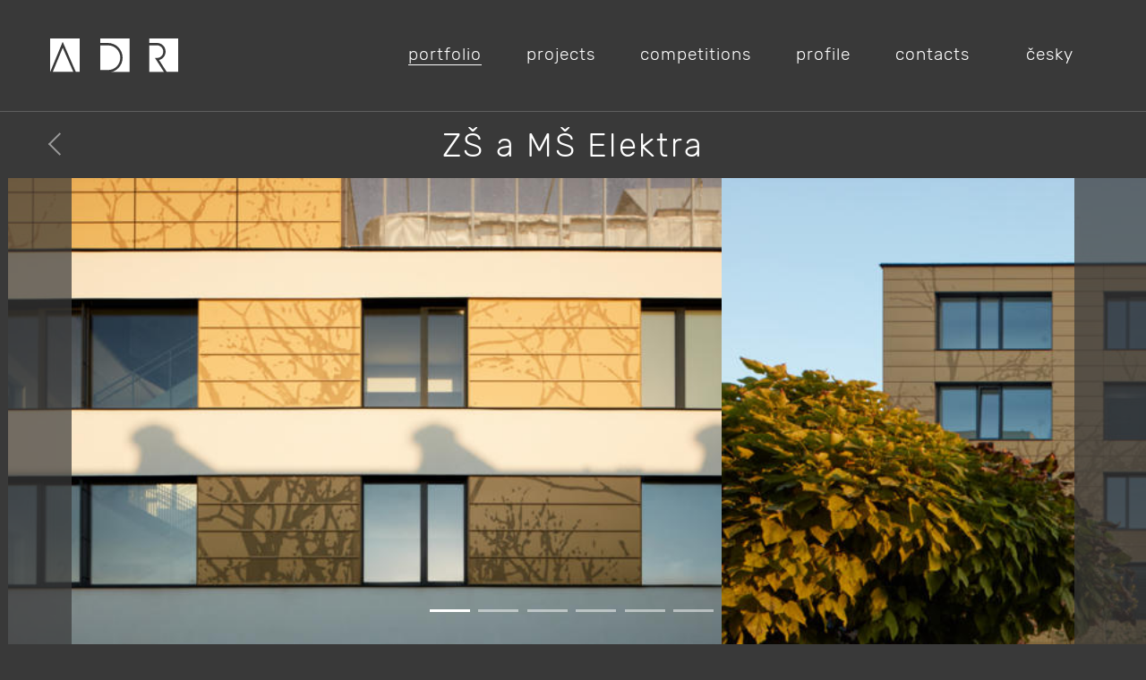

--- FILE ---
content_type: text/html; charset=UTF-8
request_url: https://www.adr.cz/en/portfolio/commercial-buildings/zs-a-ms-elektra
body_size: 8575
content:
<!DOCTYPE html>
<html class="no-js" lang="cs">
    <head>
        <meta charset="utf-8">
        <meta http-equiv="X-UA-Compatible" content="IE=edge">
        <meta name="viewport" content="width=device-width, initial-scale=1, shrink-to-fit=no">
        <meta name="keywords" content="DEFAULT_KEYWORDS" />
<meta name="description" content="Studie a realizace z&amp;aacute;kladn&amp;iacute; a mateřsk&amp;eacute; &amp;scaron;koly." />
<meta name="robots" content="index, follow" />
<meta property="fb:app_id" content="DEFAULT_APP_ID" />
<meta property="og:site_name" content="DEFAULT_OG_SITE_NAME" />
<meta property="og:description" content="Studie a realizace z&amp;aacute;kladn&amp;iacute; a mateřsk&amp;eacute; &amp;scaron;koly." />
<meta property="og:type" content="website" />
<meta property="og:title" content="Z&Scaron; a M&Scaron; Elektra | commercial buildings | Portfolio | ADR" />
<meta property="og:url" content="https://www.adr.cz/en/portfolio/commercial-buildings/zs-a-ms-elektra" />
<meta property="og:image" content="https://www.adr.cz/media/cache/original_1024/images/work/656709a178f35_11_ADR_ZS_MS_Elektra.jpg" />
<meta property="twitter:card" content="summary_large_image" />
<meta property="twitter:title" content="Z&Scaron; a M&Scaron; Elektra | commercial buildings | Portfolio | ADR" />
<meta property="twitter:description" content="Studie a realizace z&amp;aacute;kladn&amp;iacute; a mateřsk&amp;eacute; &amp;scaron;koly." />
<meta property="twitter:url" content="https://www.adr.cz/en/portfolio/commercial-buildings/zs-a-ms-elektra" />
<meta property="twitter:image" content="https://www.adr.cz/media/cache/original_1024/images/work/656709a178f35_11_ADR_ZS_MS_Elektra.jpg" />
<meta http-equiv="Content-Type" content="text/html; charset=utf-8" />
<meta charset="UTF-8" />

        <title>ZŠ a MŠ Elektra | commercial buildings | Portfolio | ADR</title>
        <link rel="canonical" href="https://www.adr.cz/en/portfolio/commercial-buildings/zs-a-ms-elektra"/>

        <link rel="alternate" href="https://www.adr.cz/cs/realizace/administrativni-budovy/zs-a-ms-elektra" hreflang="cs"/>

        <link rel="preload" href="/build/frontend/fonts/Rubik-Light.bcf92b94.ttf" as="font">
                        <link rel="stylesheet" href="/build/frontend/frontend.e4cb4cd6.css">
        
    <link rel="stylesheet" href="/build/frontend/carousel.7a23f560.css">
    <link rel="stylesheet" href="/build/frontend/lightbox.e5885aff.css">
        <link rel="apple-touch-icon" sizes="57x57" href="/apple-icon-57x57.png">
        <link rel="apple-touch-icon" sizes="60x60" href="/apple-icon-60x60.png">
        <link rel="apple-touch-icon" sizes="72x72" href="/apple-icon-72x72.png">
        <link rel="apple-touch-icon" sizes="76x76" href="/apple-icon-76x76.png">
        <link rel="apple-touch-icon" sizes="114x114" href="/apple-icon-114x114.png">
        <link rel="apple-touch-icon" sizes="120x120" href="/apple-icon-120x120.png">
        <link rel="apple-touch-icon" sizes="144x144" href="/apple-icon-144x144.png">
        <link rel="apple-touch-icon" sizes="152x152" href="/apple-icon-152x152.png">
        <link rel="apple-touch-icon" sizes="180x180" href="/apple-icon-180x180.png">
        <link rel="icon" type="image/png" sizes="192x192"  href="/android-icon-192x192.png">
        <link rel="icon" type="image/png" sizes="32x32" href="/favicon-32x32.png">
        <link rel="icon" type="image/png" sizes="96x96" href="/favicon-96x96.png">
        <link rel="icon" type="image/png" sizes="16x16" href="/favicon-16x16.png">
        <link rel="manifest" href="/manifest.json">
        <meta name="msapplication-TileColor" content="#ffffff">
        <meta name="msapplication-TileImage" content="/ms-icon-144x144.png">
        <meta name="theme-color" content="#ffffff">
    </head>
    <body class="work">


<div class="nav-fixed">
        <nav class="main-nav">
            <div class="container">
                <div class="title-bar" data-responsive-toggle="main-menu" data-hide-for="medium">
                    <div class="title-bar-left"><a href="/en/"><img class="logo" src="/build/frontend/images/adr-logo.0affd166.svg" alt="Logo ADR" /></a></div>
                    <div class="title-bar-title">
                        <button class="menu-icon-burger" type="button" data-toggle="main-menu"></button>
                    </div>
                    <div class="title-bar-right"><a href="https://www.adr.cz/cs/realizace/administrativni-budovy/zs-a-ms-elektra">česky</a></div>
                </div>

                <div class="top-bar" id="main-menu">
                    <div class="top-bar-left">
                        <div class="logo"><a href="/en/"><img src="/build/frontend/images/adr-logo.0affd166.svg" alt="Logo ADR" /></a></div>
                    </div>
                    <div class="top-bar-right">
                                                    <ul     class="menu">
                                                                
                                        <li     class="active first">                    <a class="nav-link" href="/en/portfolio">
        <span>                    Portfolio
</span>
    </a>
                            
        </li>
    
                        
                                        <li    >                    <a class="nav-link" href="/en/projects">
        <span>                    Projects
</span>
    </a>
                            
        </li>
    
                        
                                        <li    >                    <a class="nav-link" href="/en/competitions">
        <span>                    Competitions
</span>
    </a>
                            
        </li>
    
                        
                                        <li    >                    <a class="nav-link" href="/en/profile-adr">
        <span>                    profile
</span>
    </a>
                            
        </li>
    
                        
                                        <li    >                    <a class="nav-link" href="/en/contacts">
        <span>                    contacts
</span>
    </a>
                            
        </li>
    
                        
                                        <li     class="language-switch last">                    <a class="nav-link" href="https://www.adr.cz/cs/realizace/administrativni-budovy/zs-a-ms-elektra">
        <span>                    česky
</span>
    </a>
                            
        </li>
    
                
        </ul>
    
                        <div class="close-link"><a href="">close</a></div>
                    </div>
                </div>
            </div>
        </nav>

                            <header class="header">
                <a class="backlink" href="/en/portfolio/commercial-buildings" title="commercial buildings"><span class="arrow left"></span></a><h1 class="header-title">ZŠ a MŠ Elektra</h1>
    </header>
    </div>
        <main>
                        <div class="slideshow on-page">
        <div class="overlay left"><a class="link previous" href=""><span class="arrow left" style="display: none"></span></a></div>
        <div class="content autoplay">
                                        <figure class="figure">
        <picture>
                        
                                                                                                                                                                                <source media=""
            srcset="
https://www.adr.cz/media/cache/original_100/images/work/656709a178f35_11_ADR_ZS_MS_Elektra.jpg 100w,
https://www.adr.cz/media/cache/original_100/images/work/656709a178f35_11_ADR_ZS_MS_Elektra.jpg 360w,
https://www.adr.cz/media/cache/original_100/images/work/656709a178f35_11_ADR_ZS_MS_Elektra.jpg 512w,
https://www.adr.cz/media/cache/original_100/images/work/656709a178f35_11_ADR_ZS_MS_Elektra.jpg 640w,
https://www.adr.cz/media/cache/original_100/images/work/656709a178f35_11_ADR_ZS_MS_Elektra.jpg 720w,
https://www.adr.cz/media/cache/original_100/images/work/656709a178f35_11_ADR_ZS_MS_Elektra.jpg 800w,
https://www.adr.cz/media/cache/original_100/images/work/656709a178f35_11_ADR_ZS_MS_Elektra.jpg 960w,
https://www.adr.cz/media/cache/original_100/images/work/656709a178f35_11_ADR_ZS_MS_Elektra.jpg 1024w,
https://www.adr.cz/media/cache/original_100/images/work/656709a178f35_11_ADR_ZS_MS_Elektra.jpg 1280w,
https://www.adr.cz/media/cache/original_100/images/work/656709a178f35_11_ADR_ZS_MS_Elektra.jpg 1440w,
https://www.adr.cz/media/cache/original_100/images/work/656709a178f35_11_ADR_ZS_MS_Elektra.jpg 1600w,
https://www.adr.cz/media/cache/original_100/images/work/656709a178f35_11_ADR_ZS_MS_Elektra.jpg 1920w,
https://www.adr.cz/media/cache/original_100/images/work/656709a178f35_11_ADR_ZS_MS_Elektra.jpg 2480w,
https://www.adr.cz/media/cache/original_100/images/work/656709a178f35_11_ADR_ZS_MS_Elektra.jpg 2880w
"
            data-srcset="
https://www.adr.cz/media/cache/original_100/images/work/656709a178f35_11_ADR_ZS_MS_Elektra.jpg 100w,
https://www.adr.cz/media/cache/original_360/images/work/656709a178f35_11_ADR_ZS_MS_Elektra.jpg 360w,
https://www.adr.cz/media/cache/original_512/images/work/656709a178f35_11_ADR_ZS_MS_Elektra.jpg 512w,
https://www.adr.cz/media/cache/original_640/images/work/656709a178f35_11_ADR_ZS_MS_Elektra.jpg 640w,
https://www.adr.cz/media/cache/original_720/images/work/656709a178f35_11_ADR_ZS_MS_Elektra.jpg 720w,
https://www.adr.cz/media/cache/original_800/images/work/656709a178f35_11_ADR_ZS_MS_Elektra.jpg 800w,
https://www.adr.cz/media/cache/original_960/images/work/656709a178f35_11_ADR_ZS_MS_Elektra.jpg 960w,
https://www.adr.cz/media/cache/original_1024/images/work/656709a178f35_11_ADR_ZS_MS_Elektra.jpg 1024w,
https://www.adr.cz/media/cache/original_1280/images/work/656709a178f35_11_ADR_ZS_MS_Elektra.jpg 1280w,
https://www.adr.cz/media/cache/original_1440/images/work/656709a178f35_11_ADR_ZS_MS_Elektra.jpg 1440w,
https://www.adr.cz/media/cache/original_1600/images/work/656709a178f35_11_ADR_ZS_MS_Elektra.jpg 1600w,
https://www.adr.cz/media/cache/original_1920/images/work/656709a178f35_11_ADR_ZS_MS_Elektra.jpg 1920w,
https://www.adr.cz/media/cache/original_2480/images/work/656709a178f35_11_ADR_ZS_MS_Elektra.jpg 2480w,
https://www.adr.cz/media/cache/original_2880/images/work/656709a178f35_11_ADR_ZS_MS_Elektra.jpg 2880w
" sizes="50vw">

                        <img src="https://www.adr.cz/media/cache/original_100/images/work/656709a178f35_11_ADR_ZS_MS_Elektra.jpg" class="lazyload" />
        </picture>
            </figure>

                                        <figure class="figure">
        <picture>
                        
                                                                                                                                                                                <source media=""
            srcset="
https://www.adr.cz/media/cache/original_100/images/work/65670ca5a017e_01_ADR_ZS_MS_Elektra.jpg 100w,
https://www.adr.cz/media/cache/original_100/images/work/65670ca5a017e_01_ADR_ZS_MS_Elektra.jpg 360w,
https://www.adr.cz/media/cache/original_100/images/work/65670ca5a017e_01_ADR_ZS_MS_Elektra.jpg 512w,
https://www.adr.cz/media/cache/original_100/images/work/65670ca5a017e_01_ADR_ZS_MS_Elektra.jpg 640w,
https://www.adr.cz/media/cache/original_100/images/work/65670ca5a017e_01_ADR_ZS_MS_Elektra.jpg 720w,
https://www.adr.cz/media/cache/original_100/images/work/65670ca5a017e_01_ADR_ZS_MS_Elektra.jpg 800w,
https://www.adr.cz/media/cache/original_100/images/work/65670ca5a017e_01_ADR_ZS_MS_Elektra.jpg 960w,
https://www.adr.cz/media/cache/original_100/images/work/65670ca5a017e_01_ADR_ZS_MS_Elektra.jpg 1024w,
https://www.adr.cz/media/cache/original_100/images/work/65670ca5a017e_01_ADR_ZS_MS_Elektra.jpg 1280w,
https://www.adr.cz/media/cache/original_100/images/work/65670ca5a017e_01_ADR_ZS_MS_Elektra.jpg 1440w,
https://www.adr.cz/media/cache/original_100/images/work/65670ca5a017e_01_ADR_ZS_MS_Elektra.jpg 1600w,
https://www.adr.cz/media/cache/original_100/images/work/65670ca5a017e_01_ADR_ZS_MS_Elektra.jpg 1920w,
https://www.adr.cz/media/cache/original_100/images/work/65670ca5a017e_01_ADR_ZS_MS_Elektra.jpg 2480w,
https://www.adr.cz/media/cache/original_100/images/work/65670ca5a017e_01_ADR_ZS_MS_Elektra.jpg 2880w
"
            data-srcset="
https://www.adr.cz/media/cache/original_100/images/work/65670ca5a017e_01_ADR_ZS_MS_Elektra.jpg 100w,
https://www.adr.cz/media/cache/original_360/images/work/65670ca5a017e_01_ADR_ZS_MS_Elektra.jpg 360w,
https://www.adr.cz/media/cache/original_512/images/work/65670ca5a017e_01_ADR_ZS_MS_Elektra.jpg 512w,
https://www.adr.cz/media/cache/original_640/images/work/65670ca5a017e_01_ADR_ZS_MS_Elektra.jpg 640w,
https://www.adr.cz/media/cache/original_720/images/work/65670ca5a017e_01_ADR_ZS_MS_Elektra.jpg 720w,
https://www.adr.cz/media/cache/original_800/images/work/65670ca5a017e_01_ADR_ZS_MS_Elektra.jpg 800w,
https://www.adr.cz/media/cache/original_960/images/work/65670ca5a017e_01_ADR_ZS_MS_Elektra.jpg 960w,
https://www.adr.cz/media/cache/original_1024/images/work/65670ca5a017e_01_ADR_ZS_MS_Elektra.jpg 1024w,
https://www.adr.cz/media/cache/original_1280/images/work/65670ca5a017e_01_ADR_ZS_MS_Elektra.jpg 1280w,
https://www.adr.cz/media/cache/original_1440/images/work/65670ca5a017e_01_ADR_ZS_MS_Elektra.jpg 1440w,
https://www.adr.cz/media/cache/original_1600/images/work/65670ca5a017e_01_ADR_ZS_MS_Elektra.jpg 1600w,
https://www.adr.cz/media/cache/original_1920/images/work/65670ca5a017e_01_ADR_ZS_MS_Elektra.jpg 1920w,
https://www.adr.cz/media/cache/original_2480/images/work/65670ca5a017e_01_ADR_ZS_MS_Elektra.jpg 2480w,
https://www.adr.cz/media/cache/original_2880/images/work/65670ca5a017e_01_ADR_ZS_MS_Elektra.jpg 2880w
" sizes="50vw">

                        <img src="https://www.adr.cz/media/cache/original_100/images/work/65670ca5a017e_01_ADR_ZS_MS_Elektra.jpg" class="lazyload" />
        </picture>
            </figure>

                                        <figure class="figure">
        <picture>
                        
                                                                                                                                                                                <source media=""
            srcset="
https://www.adr.cz/media/cache/original_100/images/work/65670f1154f46_08_ADR_ZS_MS_Elektra.jpg 100w,
https://www.adr.cz/media/cache/original_100/images/work/65670f1154f46_08_ADR_ZS_MS_Elektra.jpg 360w,
https://www.adr.cz/media/cache/original_100/images/work/65670f1154f46_08_ADR_ZS_MS_Elektra.jpg 512w,
https://www.adr.cz/media/cache/original_100/images/work/65670f1154f46_08_ADR_ZS_MS_Elektra.jpg 640w,
https://www.adr.cz/media/cache/original_100/images/work/65670f1154f46_08_ADR_ZS_MS_Elektra.jpg 720w,
https://www.adr.cz/media/cache/original_100/images/work/65670f1154f46_08_ADR_ZS_MS_Elektra.jpg 800w,
https://www.adr.cz/media/cache/original_100/images/work/65670f1154f46_08_ADR_ZS_MS_Elektra.jpg 960w,
https://www.adr.cz/media/cache/original_100/images/work/65670f1154f46_08_ADR_ZS_MS_Elektra.jpg 1024w,
https://www.adr.cz/media/cache/original_100/images/work/65670f1154f46_08_ADR_ZS_MS_Elektra.jpg 1280w,
https://www.adr.cz/media/cache/original_100/images/work/65670f1154f46_08_ADR_ZS_MS_Elektra.jpg 1440w,
https://www.adr.cz/media/cache/original_100/images/work/65670f1154f46_08_ADR_ZS_MS_Elektra.jpg 1600w,
https://www.adr.cz/media/cache/original_100/images/work/65670f1154f46_08_ADR_ZS_MS_Elektra.jpg 1920w,
https://www.adr.cz/media/cache/original_100/images/work/65670f1154f46_08_ADR_ZS_MS_Elektra.jpg 2480w,
https://www.adr.cz/media/cache/original_100/images/work/65670f1154f46_08_ADR_ZS_MS_Elektra.jpg 2880w
"
            data-srcset="
https://www.adr.cz/media/cache/original_100/images/work/65670f1154f46_08_ADR_ZS_MS_Elektra.jpg 100w,
https://www.adr.cz/media/cache/original_360/images/work/65670f1154f46_08_ADR_ZS_MS_Elektra.jpg 360w,
https://www.adr.cz/media/cache/original_512/images/work/65670f1154f46_08_ADR_ZS_MS_Elektra.jpg 512w,
https://www.adr.cz/media/cache/original_640/images/work/65670f1154f46_08_ADR_ZS_MS_Elektra.jpg 640w,
https://www.adr.cz/media/cache/original_720/images/work/65670f1154f46_08_ADR_ZS_MS_Elektra.jpg 720w,
https://www.adr.cz/media/cache/original_800/images/work/65670f1154f46_08_ADR_ZS_MS_Elektra.jpg 800w,
https://www.adr.cz/media/cache/original_960/images/work/65670f1154f46_08_ADR_ZS_MS_Elektra.jpg 960w,
https://www.adr.cz/media/cache/original_1024/images/work/65670f1154f46_08_ADR_ZS_MS_Elektra.jpg 1024w,
https://www.adr.cz/media/cache/original_1280/images/work/65670f1154f46_08_ADR_ZS_MS_Elektra.jpg 1280w,
https://www.adr.cz/media/cache/original_1440/images/work/65670f1154f46_08_ADR_ZS_MS_Elektra.jpg 1440w,
https://www.adr.cz/media/cache/original_1600/images/work/65670f1154f46_08_ADR_ZS_MS_Elektra.jpg 1600w,
https://www.adr.cz/media/cache/original_1920/images/work/65670f1154f46_08_ADR_ZS_MS_Elektra.jpg 1920w,
https://www.adr.cz/media/cache/original_2480/images/work/65670f1154f46_08_ADR_ZS_MS_Elektra.jpg 2480w,
https://www.adr.cz/media/cache/original_2880/images/work/65670f1154f46_08_ADR_ZS_MS_Elektra.jpg 2880w
" sizes="50vw">

                        <img src="https://www.adr.cz/media/cache/original_100/images/work/65670f1154f46_08_ADR_ZS_MS_Elektra.jpg" class="lazyload" />
        </picture>
            </figure>

                                        <figure class="figure">
        <picture>
                        
                                                                                                                                                                                <source media=""
            srcset="
https://www.adr.cz/media/cache/original_100/images/work/6567114ce16e5_07_ADR_ZS_MS_Elektra.jpg 100w,
https://www.adr.cz/media/cache/original_100/images/work/6567114ce16e5_07_ADR_ZS_MS_Elektra.jpg 360w,
https://www.adr.cz/media/cache/original_100/images/work/6567114ce16e5_07_ADR_ZS_MS_Elektra.jpg 512w,
https://www.adr.cz/media/cache/original_100/images/work/6567114ce16e5_07_ADR_ZS_MS_Elektra.jpg 640w,
https://www.adr.cz/media/cache/original_100/images/work/6567114ce16e5_07_ADR_ZS_MS_Elektra.jpg 720w,
https://www.adr.cz/media/cache/original_100/images/work/6567114ce16e5_07_ADR_ZS_MS_Elektra.jpg 800w,
https://www.adr.cz/media/cache/original_100/images/work/6567114ce16e5_07_ADR_ZS_MS_Elektra.jpg 960w,
https://www.adr.cz/media/cache/original_100/images/work/6567114ce16e5_07_ADR_ZS_MS_Elektra.jpg 1024w,
https://www.adr.cz/media/cache/original_100/images/work/6567114ce16e5_07_ADR_ZS_MS_Elektra.jpg 1280w,
https://www.adr.cz/media/cache/original_100/images/work/6567114ce16e5_07_ADR_ZS_MS_Elektra.jpg 1440w,
https://www.adr.cz/media/cache/original_100/images/work/6567114ce16e5_07_ADR_ZS_MS_Elektra.jpg 1600w,
https://www.adr.cz/media/cache/original_100/images/work/6567114ce16e5_07_ADR_ZS_MS_Elektra.jpg 1920w,
https://www.adr.cz/media/cache/original_100/images/work/6567114ce16e5_07_ADR_ZS_MS_Elektra.jpg 2480w,
https://www.adr.cz/media/cache/original_100/images/work/6567114ce16e5_07_ADR_ZS_MS_Elektra.jpg 2880w
"
            data-srcset="
https://www.adr.cz/media/cache/original_100/images/work/6567114ce16e5_07_ADR_ZS_MS_Elektra.jpg 100w,
https://www.adr.cz/media/cache/original_360/images/work/6567114ce16e5_07_ADR_ZS_MS_Elektra.jpg 360w,
https://www.adr.cz/media/cache/original_512/images/work/6567114ce16e5_07_ADR_ZS_MS_Elektra.jpg 512w,
https://www.adr.cz/media/cache/original_640/images/work/6567114ce16e5_07_ADR_ZS_MS_Elektra.jpg 640w,
https://www.adr.cz/media/cache/original_720/images/work/6567114ce16e5_07_ADR_ZS_MS_Elektra.jpg 720w,
https://www.adr.cz/media/cache/original_800/images/work/6567114ce16e5_07_ADR_ZS_MS_Elektra.jpg 800w,
https://www.adr.cz/media/cache/original_960/images/work/6567114ce16e5_07_ADR_ZS_MS_Elektra.jpg 960w,
https://www.adr.cz/media/cache/original_1024/images/work/6567114ce16e5_07_ADR_ZS_MS_Elektra.jpg 1024w,
https://www.adr.cz/media/cache/original_1280/images/work/6567114ce16e5_07_ADR_ZS_MS_Elektra.jpg 1280w,
https://www.adr.cz/media/cache/original_1440/images/work/6567114ce16e5_07_ADR_ZS_MS_Elektra.jpg 1440w,
https://www.adr.cz/media/cache/original_1600/images/work/6567114ce16e5_07_ADR_ZS_MS_Elektra.jpg 1600w,
https://www.adr.cz/media/cache/original_1920/images/work/6567114ce16e5_07_ADR_ZS_MS_Elektra.jpg 1920w,
https://www.adr.cz/media/cache/original_2480/images/work/6567114ce16e5_07_ADR_ZS_MS_Elektra.jpg 2480w,
https://www.adr.cz/media/cache/original_2880/images/work/6567114ce16e5_07_ADR_ZS_MS_Elektra.jpg 2880w
" sizes="50vw">

                        <img src="https://www.adr.cz/media/cache/original_100/images/work/6567114ce16e5_07_ADR_ZS_MS_Elektra.jpg" class="lazyload" />
        </picture>
            </figure>

                                        <figure class="figure">
        <picture>
                        
                                                                                                                                                                                <source media=""
            srcset="
https://www.adr.cz/media/cache/original_100/images/work/65671152cb5c8_09_ADR_ZS_MS_Elektra.jpg 100w,
https://www.adr.cz/media/cache/original_100/images/work/65671152cb5c8_09_ADR_ZS_MS_Elektra.jpg 360w,
https://www.adr.cz/media/cache/original_100/images/work/65671152cb5c8_09_ADR_ZS_MS_Elektra.jpg 512w,
https://www.adr.cz/media/cache/original_100/images/work/65671152cb5c8_09_ADR_ZS_MS_Elektra.jpg 640w,
https://www.adr.cz/media/cache/original_100/images/work/65671152cb5c8_09_ADR_ZS_MS_Elektra.jpg 720w,
https://www.adr.cz/media/cache/original_100/images/work/65671152cb5c8_09_ADR_ZS_MS_Elektra.jpg 800w,
https://www.adr.cz/media/cache/original_100/images/work/65671152cb5c8_09_ADR_ZS_MS_Elektra.jpg 960w,
https://www.adr.cz/media/cache/original_100/images/work/65671152cb5c8_09_ADR_ZS_MS_Elektra.jpg 1024w,
https://www.adr.cz/media/cache/original_100/images/work/65671152cb5c8_09_ADR_ZS_MS_Elektra.jpg 1280w,
https://www.adr.cz/media/cache/original_100/images/work/65671152cb5c8_09_ADR_ZS_MS_Elektra.jpg 1440w,
https://www.adr.cz/media/cache/original_100/images/work/65671152cb5c8_09_ADR_ZS_MS_Elektra.jpg 1600w,
https://www.adr.cz/media/cache/original_100/images/work/65671152cb5c8_09_ADR_ZS_MS_Elektra.jpg 1920w,
https://www.adr.cz/media/cache/original_100/images/work/65671152cb5c8_09_ADR_ZS_MS_Elektra.jpg 2480w,
https://www.adr.cz/media/cache/original_100/images/work/65671152cb5c8_09_ADR_ZS_MS_Elektra.jpg 2880w
"
            data-srcset="
https://www.adr.cz/media/cache/original_100/images/work/65671152cb5c8_09_ADR_ZS_MS_Elektra.jpg 100w,
https://www.adr.cz/media/cache/original_360/images/work/65671152cb5c8_09_ADR_ZS_MS_Elektra.jpg 360w,
https://www.adr.cz/media/cache/original_512/images/work/65671152cb5c8_09_ADR_ZS_MS_Elektra.jpg 512w,
https://www.adr.cz/media/cache/original_640/images/work/65671152cb5c8_09_ADR_ZS_MS_Elektra.jpg 640w,
https://www.adr.cz/media/cache/original_720/images/work/65671152cb5c8_09_ADR_ZS_MS_Elektra.jpg 720w,
https://www.adr.cz/media/cache/original_800/images/work/65671152cb5c8_09_ADR_ZS_MS_Elektra.jpg 800w,
https://www.adr.cz/media/cache/original_960/images/work/65671152cb5c8_09_ADR_ZS_MS_Elektra.jpg 960w,
https://www.adr.cz/media/cache/original_1024/images/work/65671152cb5c8_09_ADR_ZS_MS_Elektra.jpg 1024w,
https://www.adr.cz/media/cache/original_1280/images/work/65671152cb5c8_09_ADR_ZS_MS_Elektra.jpg 1280w,
https://www.adr.cz/media/cache/original_1440/images/work/65671152cb5c8_09_ADR_ZS_MS_Elektra.jpg 1440w,
https://www.adr.cz/media/cache/original_1600/images/work/65671152cb5c8_09_ADR_ZS_MS_Elektra.jpg 1600w,
https://www.adr.cz/media/cache/original_1920/images/work/65671152cb5c8_09_ADR_ZS_MS_Elektra.jpg 1920w,
https://www.adr.cz/media/cache/original_2480/images/work/65671152cb5c8_09_ADR_ZS_MS_Elektra.jpg 2480w,
https://www.adr.cz/media/cache/original_2880/images/work/65671152cb5c8_09_ADR_ZS_MS_Elektra.jpg 2880w
" sizes="50vw">

                        <img src="https://www.adr.cz/media/cache/original_100/images/work/65671152cb5c8_09_ADR_ZS_MS_Elektra.jpg" class="lazyload" />
        </picture>
            </figure>

                                        <figure class="figure">
        <picture>
                        
                                                                                                                                                                                <source media=""
            srcset="
https://www.adr.cz/media/cache/original_100/images/work/6567117c4ae02_13_ADR_ZS_MS_Elektra.jpg 100w,
https://www.adr.cz/media/cache/original_100/images/work/6567117c4ae02_13_ADR_ZS_MS_Elektra.jpg 360w,
https://www.adr.cz/media/cache/original_100/images/work/6567117c4ae02_13_ADR_ZS_MS_Elektra.jpg 512w,
https://www.adr.cz/media/cache/original_100/images/work/6567117c4ae02_13_ADR_ZS_MS_Elektra.jpg 640w,
https://www.adr.cz/media/cache/original_100/images/work/6567117c4ae02_13_ADR_ZS_MS_Elektra.jpg 720w,
https://www.adr.cz/media/cache/original_100/images/work/6567117c4ae02_13_ADR_ZS_MS_Elektra.jpg 800w,
https://www.adr.cz/media/cache/original_100/images/work/6567117c4ae02_13_ADR_ZS_MS_Elektra.jpg 960w,
https://www.adr.cz/media/cache/original_100/images/work/6567117c4ae02_13_ADR_ZS_MS_Elektra.jpg 1024w,
https://www.adr.cz/media/cache/original_100/images/work/6567117c4ae02_13_ADR_ZS_MS_Elektra.jpg 1280w,
https://www.adr.cz/media/cache/original_100/images/work/6567117c4ae02_13_ADR_ZS_MS_Elektra.jpg 1440w,
https://www.adr.cz/media/cache/original_100/images/work/6567117c4ae02_13_ADR_ZS_MS_Elektra.jpg 1600w,
https://www.adr.cz/media/cache/original_100/images/work/6567117c4ae02_13_ADR_ZS_MS_Elektra.jpg 1920w,
https://www.adr.cz/media/cache/original_100/images/work/6567117c4ae02_13_ADR_ZS_MS_Elektra.jpg 2480w,
https://www.adr.cz/media/cache/original_100/images/work/6567117c4ae02_13_ADR_ZS_MS_Elektra.jpg 2880w
"
            data-srcset="
https://www.adr.cz/media/cache/original_100/images/work/6567117c4ae02_13_ADR_ZS_MS_Elektra.jpg 100w,
https://www.adr.cz/media/cache/original_360/images/work/6567117c4ae02_13_ADR_ZS_MS_Elektra.jpg 360w,
https://www.adr.cz/media/cache/original_512/images/work/6567117c4ae02_13_ADR_ZS_MS_Elektra.jpg 512w,
https://www.adr.cz/media/cache/original_640/images/work/6567117c4ae02_13_ADR_ZS_MS_Elektra.jpg 640w,
https://www.adr.cz/media/cache/original_720/images/work/6567117c4ae02_13_ADR_ZS_MS_Elektra.jpg 720w,
https://www.adr.cz/media/cache/original_800/images/work/6567117c4ae02_13_ADR_ZS_MS_Elektra.jpg 800w,
https://www.adr.cz/media/cache/original_960/images/work/6567117c4ae02_13_ADR_ZS_MS_Elektra.jpg 960w,
https://www.adr.cz/media/cache/original_1024/images/work/6567117c4ae02_13_ADR_ZS_MS_Elektra.jpg 1024w,
https://www.adr.cz/media/cache/original_1280/images/work/6567117c4ae02_13_ADR_ZS_MS_Elektra.jpg 1280w,
https://www.adr.cz/media/cache/original_1440/images/work/6567117c4ae02_13_ADR_ZS_MS_Elektra.jpg 1440w,
https://www.adr.cz/media/cache/original_1600/images/work/6567117c4ae02_13_ADR_ZS_MS_Elektra.jpg 1600w,
https://www.adr.cz/media/cache/original_1920/images/work/6567117c4ae02_13_ADR_ZS_MS_Elektra.jpg 1920w,
https://www.adr.cz/media/cache/original_2480/images/work/6567117c4ae02_13_ADR_ZS_MS_Elektra.jpg 2480w,
https://www.adr.cz/media/cache/original_2880/images/work/6567117c4ae02_13_ADR_ZS_MS_Elektra.jpg 2880w
" sizes="50vw">

                        <img src="https://www.adr.cz/media/cache/original_100/images/work/6567117c4ae02_13_ADR_ZS_MS_Elektra.jpg" class="lazyload" />
        </picture>
            </figure>

                </div>
        <div class="overlay right"><a class="link next" href=""><span class="arrow right" style="display: none"></span></a></div>
    </div>

        <div class="details">
        <div class="container">
            <div class="parameters">
                <div class="parameter construction-type">
                    <div class="title">category:</div>
                    <div class="value">Portfolio / commercial buildings</div>
                </div>
                <div class="parameter built-up-area">
                    <div class="title">built up area:</div>
                    <div class="value">10,518 m<sup>2</sup></div>
                </div>
                <div class="parameter address">
                    <div class="title">address:</div>
                    <div class="value">Sousedíkova, Praha 9</div>
                </div>
                <div class="parameter usable-area">
                    <div class="title">usable area:</div>
                    <div class="value">10,518 m<sup>2</sup></div>
                </div>
                <div class="parameter project">
                    <div class="title">project:</div>
                    <div class="value">            2014 - 2015
    </div>
                </div>
                <div class="parameter investor noborder">
                    <div class="title">investor:</div>
                    <div class="value">Městská část Praha 9</div>
                </div>
                <div class="parameter implementation">
                    <div class="title">completion:</div>
                    <div class="value">            2016 - 2022
    </div>
                </div>
            </div>

            <div class="description">
                <p>Studie a realizace z&aacute;kladn&iacute; a mateřsk&eacute; &scaron;koly.</p>
                            </div>
        </div>    </div>
                                     <div class="gallery list">
                                    <div class="item figure-framed">
                        <a class="lightbox-link" href="" data-index="0">
                                <figure class="figure">
        <picture>
                        
                                                                                                                                                                                 <source media="(max-width:640px)"
            srcset="
https://www.adr.cz/media/cache/wide_100/images/work/wide/656709a26f185_656709a178f35_11_ADR_ZS_MS_Elektra.jpg 360w,
https://www.adr.cz/media/cache/wide_100/images/work/wide/656709a26f185_656709a178f35_11_ADR_ZS_MS_Elektra.jpg 512w,
https://www.adr.cz/media/cache/wide_100/images/work/wide/656709a26f185_656709a178f35_11_ADR_ZS_MS_Elektra.jpg 640w,
https://www.adr.cz/media/cache/wide_100/images/work/wide/656709a26f185_656709a178f35_11_ADR_ZS_MS_Elektra.jpg 720w,
https://www.adr.cz/media/cache/wide_100/images/work/wide/656709a26f185_656709a178f35_11_ADR_ZS_MS_Elektra.jpg 800w,
https://www.adr.cz/media/cache/wide_100/images/work/wide/656709a26f185_656709a178f35_11_ADR_ZS_MS_Elektra.jpg 960w,
https://www.adr.cz/media/cache/wide_100/images/work/wide/656709a26f185_656709a178f35_11_ADR_ZS_MS_Elektra.jpg 1024w,
https://www.adr.cz/media/cache/wide_100/images/work/wide/656709a26f185_656709a178f35_11_ADR_ZS_MS_Elektra.jpg 1280w,
https://www.adr.cz/media/cache/wide_100/images/work/wide/656709a26f185_656709a178f35_11_ADR_ZS_MS_Elektra.jpg 1440w,
https://www.adr.cz/media/cache/wide_100/images/work/wide/656709a26f185_656709a178f35_11_ADR_ZS_MS_Elektra.jpg 1600w,
https://www.adr.cz/media/cache/wide_100/images/work/wide/656709a26f185_656709a178f35_11_ADR_ZS_MS_Elektra.jpg 1920w,
https://www.adr.cz/media/cache/wide_100/images/work/wide/656709a26f185_656709a178f35_11_ADR_ZS_MS_Elektra.jpg 2480w,
https://www.adr.cz/media/cache/wide_100/images/work/wide/656709a26f185_656709a178f35_11_ADR_ZS_MS_Elektra.jpg 2880w
"
            data-srcset="
https://www.adr.cz/media/cache/wide_360/images/work/wide/656709a26f185_656709a178f35_11_ADR_ZS_MS_Elektra.jpg 360w,
https://www.adr.cz/media/cache/wide_512/images/work/wide/656709a26f185_656709a178f35_11_ADR_ZS_MS_Elektra.jpg 512w,
https://www.adr.cz/media/cache/wide_640/images/work/wide/656709a26f185_656709a178f35_11_ADR_ZS_MS_Elektra.jpg 640w,
https://www.adr.cz/media/cache/wide_720/images/work/wide/656709a26f185_656709a178f35_11_ADR_ZS_MS_Elektra.jpg 720w,
https://www.adr.cz/media/cache/wide_800/images/work/wide/656709a26f185_656709a178f35_11_ADR_ZS_MS_Elektra.jpg 800w,
https://www.adr.cz/media/cache/wide_960/images/work/wide/656709a26f185_656709a178f35_11_ADR_ZS_MS_Elektra.jpg 960w,
https://www.adr.cz/media/cache/wide_1024/images/work/wide/656709a26f185_656709a178f35_11_ADR_ZS_MS_Elektra.jpg 1024w,
https://www.adr.cz/media/cache/wide_1280/images/work/wide/656709a26f185_656709a178f35_11_ADR_ZS_MS_Elektra.jpg 1280w,
https://www.adr.cz/media/cache/wide_1440/images/work/wide/656709a26f185_656709a178f35_11_ADR_ZS_MS_Elektra.jpg 1440w,
https://www.adr.cz/media/cache/wide_1600/images/work/wide/656709a26f185_656709a178f35_11_ADR_ZS_MS_Elektra.jpg 1600w,
https://www.adr.cz/media/cache/wide_1920/images/work/wide/656709a26f185_656709a178f35_11_ADR_ZS_MS_Elektra.jpg 1920w,
https://www.adr.cz/media/cache/wide_2480/images/work/wide/656709a26f185_656709a178f35_11_ADR_ZS_MS_Elektra.jpg 2480w,
https://www.adr.cz/media/cache/wide_2880/images/work/wide/656709a26f185_656709a178f35_11_ADR_ZS_MS_Elektra.jpg 2880w
" sizes="100vw">

            
                                                                                                                                                                                 <source media="(min-width:640px)"
            srcset="
https://www.adr.cz/media/cache/wide_100/images/work/wide/656709a26f185_656709a178f35_11_ADR_ZS_MS_Elektra.jpg 360w,
https://www.adr.cz/media/cache/wide_100/images/work/wide/656709a26f185_656709a178f35_11_ADR_ZS_MS_Elektra.jpg 512w,
https://www.adr.cz/media/cache/wide_100/images/work/wide/656709a26f185_656709a178f35_11_ADR_ZS_MS_Elektra.jpg 640w,
https://www.adr.cz/media/cache/wide_100/images/work/wide/656709a26f185_656709a178f35_11_ADR_ZS_MS_Elektra.jpg 720w,
https://www.adr.cz/media/cache/wide_100/images/work/wide/656709a26f185_656709a178f35_11_ADR_ZS_MS_Elektra.jpg 800w,
https://www.adr.cz/media/cache/wide_100/images/work/wide/656709a26f185_656709a178f35_11_ADR_ZS_MS_Elektra.jpg 960w,
https://www.adr.cz/media/cache/wide_100/images/work/wide/656709a26f185_656709a178f35_11_ADR_ZS_MS_Elektra.jpg 1024w,
https://www.adr.cz/media/cache/wide_100/images/work/wide/656709a26f185_656709a178f35_11_ADR_ZS_MS_Elektra.jpg 1280w,
https://www.adr.cz/media/cache/wide_100/images/work/wide/656709a26f185_656709a178f35_11_ADR_ZS_MS_Elektra.jpg 1440w,
https://www.adr.cz/media/cache/wide_100/images/work/wide/656709a26f185_656709a178f35_11_ADR_ZS_MS_Elektra.jpg 1600w,
https://www.adr.cz/media/cache/wide_100/images/work/wide/656709a26f185_656709a178f35_11_ADR_ZS_MS_Elektra.jpg 1920w,
https://www.adr.cz/media/cache/wide_100/images/work/wide/656709a26f185_656709a178f35_11_ADR_ZS_MS_Elektra.jpg 2480w,
https://www.adr.cz/media/cache/wide_100/images/work/wide/656709a26f185_656709a178f35_11_ADR_ZS_MS_Elektra.jpg 2880w
"
            data-srcset="
https://www.adr.cz/media/cache/wide_360/images/work/wide/656709a26f185_656709a178f35_11_ADR_ZS_MS_Elektra.jpg 360w,
https://www.adr.cz/media/cache/wide_512/images/work/wide/656709a26f185_656709a178f35_11_ADR_ZS_MS_Elektra.jpg 512w,
https://www.adr.cz/media/cache/wide_640/images/work/wide/656709a26f185_656709a178f35_11_ADR_ZS_MS_Elektra.jpg 640w,
https://www.adr.cz/media/cache/wide_720/images/work/wide/656709a26f185_656709a178f35_11_ADR_ZS_MS_Elektra.jpg 720w,
https://www.adr.cz/media/cache/wide_800/images/work/wide/656709a26f185_656709a178f35_11_ADR_ZS_MS_Elektra.jpg 800w,
https://www.adr.cz/media/cache/wide_960/images/work/wide/656709a26f185_656709a178f35_11_ADR_ZS_MS_Elektra.jpg 960w,
https://www.adr.cz/media/cache/wide_1024/images/work/wide/656709a26f185_656709a178f35_11_ADR_ZS_MS_Elektra.jpg 1024w,
https://www.adr.cz/media/cache/wide_1280/images/work/wide/656709a26f185_656709a178f35_11_ADR_ZS_MS_Elektra.jpg 1280w,
https://www.adr.cz/media/cache/wide_1440/images/work/wide/656709a26f185_656709a178f35_11_ADR_ZS_MS_Elektra.jpg 1440w,
https://www.adr.cz/media/cache/wide_1600/images/work/wide/656709a26f185_656709a178f35_11_ADR_ZS_MS_Elektra.jpg 1600w,
https://www.adr.cz/media/cache/wide_1920/images/work/wide/656709a26f185_656709a178f35_11_ADR_ZS_MS_Elektra.jpg 1920w,
https://www.adr.cz/media/cache/wide_2480/images/work/wide/656709a26f185_656709a178f35_11_ADR_ZS_MS_Elektra.jpg 2480w,
https://www.adr.cz/media/cache/wide_2880/images/work/wide/656709a26f185_656709a178f35_11_ADR_ZS_MS_Elektra.jpg 2880w
" sizes="50vw">

                        <img src="https://www.adr.cz/media/cache/original_100/images/work/wide/656709a26f185_656709a178f35_11_ADR_ZS_MS_Elektra.jpg" class="lazyload" />
        </picture>
            </figure>

                        </a>
                    </div>
                                    <div class="item figure-framed">
                        <a class="lightbox-link" href="" data-index="1">
                                <figure class="figure">
        <picture>
                        
                                                                                                                                                                                 <source media="(max-width:640px)"
            srcset="
https://www.adr.cz/media/cache/wide_100/images/work/wide/65670ca771024_65670ca5a017e_01_ADR_ZS_MS_Elektra.jpg 360w,
https://www.adr.cz/media/cache/wide_100/images/work/wide/65670ca771024_65670ca5a017e_01_ADR_ZS_MS_Elektra.jpg 512w,
https://www.adr.cz/media/cache/wide_100/images/work/wide/65670ca771024_65670ca5a017e_01_ADR_ZS_MS_Elektra.jpg 640w,
https://www.adr.cz/media/cache/wide_100/images/work/wide/65670ca771024_65670ca5a017e_01_ADR_ZS_MS_Elektra.jpg 720w,
https://www.adr.cz/media/cache/wide_100/images/work/wide/65670ca771024_65670ca5a017e_01_ADR_ZS_MS_Elektra.jpg 800w,
https://www.adr.cz/media/cache/wide_100/images/work/wide/65670ca771024_65670ca5a017e_01_ADR_ZS_MS_Elektra.jpg 960w,
https://www.adr.cz/media/cache/wide_100/images/work/wide/65670ca771024_65670ca5a017e_01_ADR_ZS_MS_Elektra.jpg 1024w,
https://www.adr.cz/media/cache/wide_100/images/work/wide/65670ca771024_65670ca5a017e_01_ADR_ZS_MS_Elektra.jpg 1280w,
https://www.adr.cz/media/cache/wide_100/images/work/wide/65670ca771024_65670ca5a017e_01_ADR_ZS_MS_Elektra.jpg 1440w,
https://www.adr.cz/media/cache/wide_100/images/work/wide/65670ca771024_65670ca5a017e_01_ADR_ZS_MS_Elektra.jpg 1600w,
https://www.adr.cz/media/cache/wide_100/images/work/wide/65670ca771024_65670ca5a017e_01_ADR_ZS_MS_Elektra.jpg 1920w,
https://www.adr.cz/media/cache/wide_100/images/work/wide/65670ca771024_65670ca5a017e_01_ADR_ZS_MS_Elektra.jpg 2480w,
https://www.adr.cz/media/cache/wide_100/images/work/wide/65670ca771024_65670ca5a017e_01_ADR_ZS_MS_Elektra.jpg 2880w
"
            data-srcset="
https://www.adr.cz/media/cache/wide_360/images/work/wide/65670ca771024_65670ca5a017e_01_ADR_ZS_MS_Elektra.jpg 360w,
https://www.adr.cz/media/cache/wide_512/images/work/wide/65670ca771024_65670ca5a017e_01_ADR_ZS_MS_Elektra.jpg 512w,
https://www.adr.cz/media/cache/wide_640/images/work/wide/65670ca771024_65670ca5a017e_01_ADR_ZS_MS_Elektra.jpg 640w,
https://www.adr.cz/media/cache/wide_720/images/work/wide/65670ca771024_65670ca5a017e_01_ADR_ZS_MS_Elektra.jpg 720w,
https://www.adr.cz/media/cache/wide_800/images/work/wide/65670ca771024_65670ca5a017e_01_ADR_ZS_MS_Elektra.jpg 800w,
https://www.adr.cz/media/cache/wide_960/images/work/wide/65670ca771024_65670ca5a017e_01_ADR_ZS_MS_Elektra.jpg 960w,
https://www.adr.cz/media/cache/wide_1024/images/work/wide/65670ca771024_65670ca5a017e_01_ADR_ZS_MS_Elektra.jpg 1024w,
https://www.adr.cz/media/cache/wide_1280/images/work/wide/65670ca771024_65670ca5a017e_01_ADR_ZS_MS_Elektra.jpg 1280w,
https://www.adr.cz/media/cache/wide_1440/images/work/wide/65670ca771024_65670ca5a017e_01_ADR_ZS_MS_Elektra.jpg 1440w,
https://www.adr.cz/media/cache/wide_1600/images/work/wide/65670ca771024_65670ca5a017e_01_ADR_ZS_MS_Elektra.jpg 1600w,
https://www.adr.cz/media/cache/wide_1920/images/work/wide/65670ca771024_65670ca5a017e_01_ADR_ZS_MS_Elektra.jpg 1920w,
https://www.adr.cz/media/cache/wide_2480/images/work/wide/65670ca771024_65670ca5a017e_01_ADR_ZS_MS_Elektra.jpg 2480w,
https://www.adr.cz/media/cache/wide_2880/images/work/wide/65670ca771024_65670ca5a017e_01_ADR_ZS_MS_Elektra.jpg 2880w
" sizes="100vw">

            
                                                                                                                                                                                 <source media="(min-width:640px)"
            srcset="
https://www.adr.cz/media/cache/wide_100/images/work/wide/65670ca771024_65670ca5a017e_01_ADR_ZS_MS_Elektra.jpg 360w,
https://www.adr.cz/media/cache/wide_100/images/work/wide/65670ca771024_65670ca5a017e_01_ADR_ZS_MS_Elektra.jpg 512w,
https://www.adr.cz/media/cache/wide_100/images/work/wide/65670ca771024_65670ca5a017e_01_ADR_ZS_MS_Elektra.jpg 640w,
https://www.adr.cz/media/cache/wide_100/images/work/wide/65670ca771024_65670ca5a017e_01_ADR_ZS_MS_Elektra.jpg 720w,
https://www.adr.cz/media/cache/wide_100/images/work/wide/65670ca771024_65670ca5a017e_01_ADR_ZS_MS_Elektra.jpg 800w,
https://www.adr.cz/media/cache/wide_100/images/work/wide/65670ca771024_65670ca5a017e_01_ADR_ZS_MS_Elektra.jpg 960w,
https://www.adr.cz/media/cache/wide_100/images/work/wide/65670ca771024_65670ca5a017e_01_ADR_ZS_MS_Elektra.jpg 1024w,
https://www.adr.cz/media/cache/wide_100/images/work/wide/65670ca771024_65670ca5a017e_01_ADR_ZS_MS_Elektra.jpg 1280w,
https://www.adr.cz/media/cache/wide_100/images/work/wide/65670ca771024_65670ca5a017e_01_ADR_ZS_MS_Elektra.jpg 1440w,
https://www.adr.cz/media/cache/wide_100/images/work/wide/65670ca771024_65670ca5a017e_01_ADR_ZS_MS_Elektra.jpg 1600w,
https://www.adr.cz/media/cache/wide_100/images/work/wide/65670ca771024_65670ca5a017e_01_ADR_ZS_MS_Elektra.jpg 1920w,
https://www.adr.cz/media/cache/wide_100/images/work/wide/65670ca771024_65670ca5a017e_01_ADR_ZS_MS_Elektra.jpg 2480w,
https://www.adr.cz/media/cache/wide_100/images/work/wide/65670ca771024_65670ca5a017e_01_ADR_ZS_MS_Elektra.jpg 2880w
"
            data-srcset="
https://www.adr.cz/media/cache/wide_360/images/work/wide/65670ca771024_65670ca5a017e_01_ADR_ZS_MS_Elektra.jpg 360w,
https://www.adr.cz/media/cache/wide_512/images/work/wide/65670ca771024_65670ca5a017e_01_ADR_ZS_MS_Elektra.jpg 512w,
https://www.adr.cz/media/cache/wide_640/images/work/wide/65670ca771024_65670ca5a017e_01_ADR_ZS_MS_Elektra.jpg 640w,
https://www.adr.cz/media/cache/wide_720/images/work/wide/65670ca771024_65670ca5a017e_01_ADR_ZS_MS_Elektra.jpg 720w,
https://www.adr.cz/media/cache/wide_800/images/work/wide/65670ca771024_65670ca5a017e_01_ADR_ZS_MS_Elektra.jpg 800w,
https://www.adr.cz/media/cache/wide_960/images/work/wide/65670ca771024_65670ca5a017e_01_ADR_ZS_MS_Elektra.jpg 960w,
https://www.adr.cz/media/cache/wide_1024/images/work/wide/65670ca771024_65670ca5a017e_01_ADR_ZS_MS_Elektra.jpg 1024w,
https://www.adr.cz/media/cache/wide_1280/images/work/wide/65670ca771024_65670ca5a017e_01_ADR_ZS_MS_Elektra.jpg 1280w,
https://www.adr.cz/media/cache/wide_1440/images/work/wide/65670ca771024_65670ca5a017e_01_ADR_ZS_MS_Elektra.jpg 1440w,
https://www.adr.cz/media/cache/wide_1600/images/work/wide/65670ca771024_65670ca5a017e_01_ADR_ZS_MS_Elektra.jpg 1600w,
https://www.adr.cz/media/cache/wide_1920/images/work/wide/65670ca771024_65670ca5a017e_01_ADR_ZS_MS_Elektra.jpg 1920w,
https://www.adr.cz/media/cache/wide_2480/images/work/wide/65670ca771024_65670ca5a017e_01_ADR_ZS_MS_Elektra.jpg 2480w,
https://www.adr.cz/media/cache/wide_2880/images/work/wide/65670ca771024_65670ca5a017e_01_ADR_ZS_MS_Elektra.jpg 2880w
" sizes="50vw">

                        <img src="https://www.adr.cz/media/cache/original_100/images/work/wide/65670ca771024_65670ca5a017e_01_ADR_ZS_MS_Elektra.jpg" class="lazyload" />
        </picture>
            </figure>

                        </a>
                    </div>
                                    <div class="item figure-framed">
                        <a class="lightbox-link" href="" data-index="2">
                                <figure class="figure">
        <picture>
                        
                                                                                                                                                                                 <source media="(max-width:640px)"
            srcset="
https://www.adr.cz/media/cache/wide_100/images/work/wide/65670f12dbb71_65670f1154f46_08_ADR_ZS_MS_Elektra.jpg 360w,
https://www.adr.cz/media/cache/wide_100/images/work/wide/65670f12dbb71_65670f1154f46_08_ADR_ZS_MS_Elektra.jpg 512w,
https://www.adr.cz/media/cache/wide_100/images/work/wide/65670f12dbb71_65670f1154f46_08_ADR_ZS_MS_Elektra.jpg 640w,
https://www.adr.cz/media/cache/wide_100/images/work/wide/65670f12dbb71_65670f1154f46_08_ADR_ZS_MS_Elektra.jpg 720w,
https://www.adr.cz/media/cache/wide_100/images/work/wide/65670f12dbb71_65670f1154f46_08_ADR_ZS_MS_Elektra.jpg 800w,
https://www.adr.cz/media/cache/wide_100/images/work/wide/65670f12dbb71_65670f1154f46_08_ADR_ZS_MS_Elektra.jpg 960w,
https://www.adr.cz/media/cache/wide_100/images/work/wide/65670f12dbb71_65670f1154f46_08_ADR_ZS_MS_Elektra.jpg 1024w,
https://www.adr.cz/media/cache/wide_100/images/work/wide/65670f12dbb71_65670f1154f46_08_ADR_ZS_MS_Elektra.jpg 1280w,
https://www.adr.cz/media/cache/wide_100/images/work/wide/65670f12dbb71_65670f1154f46_08_ADR_ZS_MS_Elektra.jpg 1440w,
https://www.adr.cz/media/cache/wide_100/images/work/wide/65670f12dbb71_65670f1154f46_08_ADR_ZS_MS_Elektra.jpg 1600w,
https://www.adr.cz/media/cache/wide_100/images/work/wide/65670f12dbb71_65670f1154f46_08_ADR_ZS_MS_Elektra.jpg 1920w,
https://www.adr.cz/media/cache/wide_100/images/work/wide/65670f12dbb71_65670f1154f46_08_ADR_ZS_MS_Elektra.jpg 2480w,
https://www.adr.cz/media/cache/wide_100/images/work/wide/65670f12dbb71_65670f1154f46_08_ADR_ZS_MS_Elektra.jpg 2880w
"
            data-srcset="
https://www.adr.cz/media/cache/wide_360/images/work/wide/65670f12dbb71_65670f1154f46_08_ADR_ZS_MS_Elektra.jpg 360w,
https://www.adr.cz/media/cache/wide_512/images/work/wide/65670f12dbb71_65670f1154f46_08_ADR_ZS_MS_Elektra.jpg 512w,
https://www.adr.cz/media/cache/wide_640/images/work/wide/65670f12dbb71_65670f1154f46_08_ADR_ZS_MS_Elektra.jpg 640w,
https://www.adr.cz/media/cache/wide_720/images/work/wide/65670f12dbb71_65670f1154f46_08_ADR_ZS_MS_Elektra.jpg 720w,
https://www.adr.cz/media/cache/wide_800/images/work/wide/65670f12dbb71_65670f1154f46_08_ADR_ZS_MS_Elektra.jpg 800w,
https://www.adr.cz/media/cache/wide_960/images/work/wide/65670f12dbb71_65670f1154f46_08_ADR_ZS_MS_Elektra.jpg 960w,
https://www.adr.cz/media/cache/wide_1024/images/work/wide/65670f12dbb71_65670f1154f46_08_ADR_ZS_MS_Elektra.jpg 1024w,
https://www.adr.cz/media/cache/wide_1280/images/work/wide/65670f12dbb71_65670f1154f46_08_ADR_ZS_MS_Elektra.jpg 1280w,
https://www.adr.cz/media/cache/wide_1440/images/work/wide/65670f12dbb71_65670f1154f46_08_ADR_ZS_MS_Elektra.jpg 1440w,
https://www.adr.cz/media/cache/wide_1600/images/work/wide/65670f12dbb71_65670f1154f46_08_ADR_ZS_MS_Elektra.jpg 1600w,
https://www.adr.cz/media/cache/wide_1920/images/work/wide/65670f12dbb71_65670f1154f46_08_ADR_ZS_MS_Elektra.jpg 1920w,
https://www.adr.cz/media/cache/wide_2480/images/work/wide/65670f12dbb71_65670f1154f46_08_ADR_ZS_MS_Elektra.jpg 2480w,
https://www.adr.cz/media/cache/wide_2880/images/work/wide/65670f12dbb71_65670f1154f46_08_ADR_ZS_MS_Elektra.jpg 2880w
" sizes="100vw">

            
                                                                                                                                                                                 <source media="(min-width:640px)"
            srcset="
https://www.adr.cz/media/cache/wide_100/images/work/wide/65670f12dbb71_65670f1154f46_08_ADR_ZS_MS_Elektra.jpg 360w,
https://www.adr.cz/media/cache/wide_100/images/work/wide/65670f12dbb71_65670f1154f46_08_ADR_ZS_MS_Elektra.jpg 512w,
https://www.adr.cz/media/cache/wide_100/images/work/wide/65670f12dbb71_65670f1154f46_08_ADR_ZS_MS_Elektra.jpg 640w,
https://www.adr.cz/media/cache/wide_100/images/work/wide/65670f12dbb71_65670f1154f46_08_ADR_ZS_MS_Elektra.jpg 720w,
https://www.adr.cz/media/cache/wide_100/images/work/wide/65670f12dbb71_65670f1154f46_08_ADR_ZS_MS_Elektra.jpg 800w,
https://www.adr.cz/media/cache/wide_100/images/work/wide/65670f12dbb71_65670f1154f46_08_ADR_ZS_MS_Elektra.jpg 960w,
https://www.adr.cz/media/cache/wide_100/images/work/wide/65670f12dbb71_65670f1154f46_08_ADR_ZS_MS_Elektra.jpg 1024w,
https://www.adr.cz/media/cache/wide_100/images/work/wide/65670f12dbb71_65670f1154f46_08_ADR_ZS_MS_Elektra.jpg 1280w,
https://www.adr.cz/media/cache/wide_100/images/work/wide/65670f12dbb71_65670f1154f46_08_ADR_ZS_MS_Elektra.jpg 1440w,
https://www.adr.cz/media/cache/wide_100/images/work/wide/65670f12dbb71_65670f1154f46_08_ADR_ZS_MS_Elektra.jpg 1600w,
https://www.adr.cz/media/cache/wide_100/images/work/wide/65670f12dbb71_65670f1154f46_08_ADR_ZS_MS_Elektra.jpg 1920w,
https://www.adr.cz/media/cache/wide_100/images/work/wide/65670f12dbb71_65670f1154f46_08_ADR_ZS_MS_Elektra.jpg 2480w,
https://www.adr.cz/media/cache/wide_100/images/work/wide/65670f12dbb71_65670f1154f46_08_ADR_ZS_MS_Elektra.jpg 2880w
"
            data-srcset="
https://www.adr.cz/media/cache/wide_360/images/work/wide/65670f12dbb71_65670f1154f46_08_ADR_ZS_MS_Elektra.jpg 360w,
https://www.adr.cz/media/cache/wide_512/images/work/wide/65670f12dbb71_65670f1154f46_08_ADR_ZS_MS_Elektra.jpg 512w,
https://www.adr.cz/media/cache/wide_640/images/work/wide/65670f12dbb71_65670f1154f46_08_ADR_ZS_MS_Elektra.jpg 640w,
https://www.adr.cz/media/cache/wide_720/images/work/wide/65670f12dbb71_65670f1154f46_08_ADR_ZS_MS_Elektra.jpg 720w,
https://www.adr.cz/media/cache/wide_800/images/work/wide/65670f12dbb71_65670f1154f46_08_ADR_ZS_MS_Elektra.jpg 800w,
https://www.adr.cz/media/cache/wide_960/images/work/wide/65670f12dbb71_65670f1154f46_08_ADR_ZS_MS_Elektra.jpg 960w,
https://www.adr.cz/media/cache/wide_1024/images/work/wide/65670f12dbb71_65670f1154f46_08_ADR_ZS_MS_Elektra.jpg 1024w,
https://www.adr.cz/media/cache/wide_1280/images/work/wide/65670f12dbb71_65670f1154f46_08_ADR_ZS_MS_Elektra.jpg 1280w,
https://www.adr.cz/media/cache/wide_1440/images/work/wide/65670f12dbb71_65670f1154f46_08_ADR_ZS_MS_Elektra.jpg 1440w,
https://www.adr.cz/media/cache/wide_1600/images/work/wide/65670f12dbb71_65670f1154f46_08_ADR_ZS_MS_Elektra.jpg 1600w,
https://www.adr.cz/media/cache/wide_1920/images/work/wide/65670f12dbb71_65670f1154f46_08_ADR_ZS_MS_Elektra.jpg 1920w,
https://www.adr.cz/media/cache/wide_2480/images/work/wide/65670f12dbb71_65670f1154f46_08_ADR_ZS_MS_Elektra.jpg 2480w,
https://www.adr.cz/media/cache/wide_2880/images/work/wide/65670f12dbb71_65670f1154f46_08_ADR_ZS_MS_Elektra.jpg 2880w
" sizes="50vw">

                        <img src="https://www.adr.cz/media/cache/original_100/images/work/wide/65670f12dbb71_65670f1154f46_08_ADR_ZS_MS_Elektra.jpg" class="lazyload" />
        </picture>
            </figure>

                        </a>
                    </div>
                                    <div class="item figure-framed">
                        <a class="lightbox-link" href="" data-index="3">
                                <figure class="figure">
        <picture>
                        
                                                                                                                                                                                 <source media="(max-width:640px)"
            srcset="
https://www.adr.cz/media/cache/wide_100/images/work/wide/6567114e78a8c_6567114ce16e5_07_ADR_ZS_MS_Elektra.jpg 360w,
https://www.adr.cz/media/cache/wide_100/images/work/wide/6567114e78a8c_6567114ce16e5_07_ADR_ZS_MS_Elektra.jpg 512w,
https://www.adr.cz/media/cache/wide_100/images/work/wide/6567114e78a8c_6567114ce16e5_07_ADR_ZS_MS_Elektra.jpg 640w,
https://www.adr.cz/media/cache/wide_100/images/work/wide/6567114e78a8c_6567114ce16e5_07_ADR_ZS_MS_Elektra.jpg 720w,
https://www.adr.cz/media/cache/wide_100/images/work/wide/6567114e78a8c_6567114ce16e5_07_ADR_ZS_MS_Elektra.jpg 800w,
https://www.adr.cz/media/cache/wide_100/images/work/wide/6567114e78a8c_6567114ce16e5_07_ADR_ZS_MS_Elektra.jpg 960w,
https://www.adr.cz/media/cache/wide_100/images/work/wide/6567114e78a8c_6567114ce16e5_07_ADR_ZS_MS_Elektra.jpg 1024w,
https://www.adr.cz/media/cache/wide_100/images/work/wide/6567114e78a8c_6567114ce16e5_07_ADR_ZS_MS_Elektra.jpg 1280w,
https://www.adr.cz/media/cache/wide_100/images/work/wide/6567114e78a8c_6567114ce16e5_07_ADR_ZS_MS_Elektra.jpg 1440w,
https://www.adr.cz/media/cache/wide_100/images/work/wide/6567114e78a8c_6567114ce16e5_07_ADR_ZS_MS_Elektra.jpg 1600w,
https://www.adr.cz/media/cache/wide_100/images/work/wide/6567114e78a8c_6567114ce16e5_07_ADR_ZS_MS_Elektra.jpg 1920w,
https://www.adr.cz/media/cache/wide_100/images/work/wide/6567114e78a8c_6567114ce16e5_07_ADR_ZS_MS_Elektra.jpg 2480w,
https://www.adr.cz/media/cache/wide_100/images/work/wide/6567114e78a8c_6567114ce16e5_07_ADR_ZS_MS_Elektra.jpg 2880w
"
            data-srcset="
https://www.adr.cz/media/cache/wide_360/images/work/wide/6567114e78a8c_6567114ce16e5_07_ADR_ZS_MS_Elektra.jpg 360w,
https://www.adr.cz/media/cache/wide_512/images/work/wide/6567114e78a8c_6567114ce16e5_07_ADR_ZS_MS_Elektra.jpg 512w,
https://www.adr.cz/media/cache/wide_640/images/work/wide/6567114e78a8c_6567114ce16e5_07_ADR_ZS_MS_Elektra.jpg 640w,
https://www.adr.cz/media/cache/wide_720/images/work/wide/6567114e78a8c_6567114ce16e5_07_ADR_ZS_MS_Elektra.jpg 720w,
https://www.adr.cz/media/cache/wide_800/images/work/wide/6567114e78a8c_6567114ce16e5_07_ADR_ZS_MS_Elektra.jpg 800w,
https://www.adr.cz/media/cache/wide_960/images/work/wide/6567114e78a8c_6567114ce16e5_07_ADR_ZS_MS_Elektra.jpg 960w,
https://www.adr.cz/media/cache/wide_1024/images/work/wide/6567114e78a8c_6567114ce16e5_07_ADR_ZS_MS_Elektra.jpg 1024w,
https://www.adr.cz/media/cache/wide_1280/images/work/wide/6567114e78a8c_6567114ce16e5_07_ADR_ZS_MS_Elektra.jpg 1280w,
https://www.adr.cz/media/cache/wide_1440/images/work/wide/6567114e78a8c_6567114ce16e5_07_ADR_ZS_MS_Elektra.jpg 1440w,
https://www.adr.cz/media/cache/wide_1600/images/work/wide/6567114e78a8c_6567114ce16e5_07_ADR_ZS_MS_Elektra.jpg 1600w,
https://www.adr.cz/media/cache/wide_1920/images/work/wide/6567114e78a8c_6567114ce16e5_07_ADR_ZS_MS_Elektra.jpg 1920w,
https://www.adr.cz/media/cache/wide_2480/images/work/wide/6567114e78a8c_6567114ce16e5_07_ADR_ZS_MS_Elektra.jpg 2480w,
https://www.adr.cz/media/cache/wide_2880/images/work/wide/6567114e78a8c_6567114ce16e5_07_ADR_ZS_MS_Elektra.jpg 2880w
" sizes="100vw">

            
                                                                                                                                                                                 <source media="(min-width:640px)"
            srcset="
https://www.adr.cz/media/cache/wide_100/images/work/wide/6567114e78a8c_6567114ce16e5_07_ADR_ZS_MS_Elektra.jpg 360w,
https://www.adr.cz/media/cache/wide_100/images/work/wide/6567114e78a8c_6567114ce16e5_07_ADR_ZS_MS_Elektra.jpg 512w,
https://www.adr.cz/media/cache/wide_100/images/work/wide/6567114e78a8c_6567114ce16e5_07_ADR_ZS_MS_Elektra.jpg 640w,
https://www.adr.cz/media/cache/wide_100/images/work/wide/6567114e78a8c_6567114ce16e5_07_ADR_ZS_MS_Elektra.jpg 720w,
https://www.adr.cz/media/cache/wide_100/images/work/wide/6567114e78a8c_6567114ce16e5_07_ADR_ZS_MS_Elektra.jpg 800w,
https://www.adr.cz/media/cache/wide_100/images/work/wide/6567114e78a8c_6567114ce16e5_07_ADR_ZS_MS_Elektra.jpg 960w,
https://www.adr.cz/media/cache/wide_100/images/work/wide/6567114e78a8c_6567114ce16e5_07_ADR_ZS_MS_Elektra.jpg 1024w,
https://www.adr.cz/media/cache/wide_100/images/work/wide/6567114e78a8c_6567114ce16e5_07_ADR_ZS_MS_Elektra.jpg 1280w,
https://www.adr.cz/media/cache/wide_100/images/work/wide/6567114e78a8c_6567114ce16e5_07_ADR_ZS_MS_Elektra.jpg 1440w,
https://www.adr.cz/media/cache/wide_100/images/work/wide/6567114e78a8c_6567114ce16e5_07_ADR_ZS_MS_Elektra.jpg 1600w,
https://www.adr.cz/media/cache/wide_100/images/work/wide/6567114e78a8c_6567114ce16e5_07_ADR_ZS_MS_Elektra.jpg 1920w,
https://www.adr.cz/media/cache/wide_100/images/work/wide/6567114e78a8c_6567114ce16e5_07_ADR_ZS_MS_Elektra.jpg 2480w,
https://www.adr.cz/media/cache/wide_100/images/work/wide/6567114e78a8c_6567114ce16e5_07_ADR_ZS_MS_Elektra.jpg 2880w
"
            data-srcset="
https://www.adr.cz/media/cache/wide_360/images/work/wide/6567114e78a8c_6567114ce16e5_07_ADR_ZS_MS_Elektra.jpg 360w,
https://www.adr.cz/media/cache/wide_512/images/work/wide/6567114e78a8c_6567114ce16e5_07_ADR_ZS_MS_Elektra.jpg 512w,
https://www.adr.cz/media/cache/wide_640/images/work/wide/6567114e78a8c_6567114ce16e5_07_ADR_ZS_MS_Elektra.jpg 640w,
https://www.adr.cz/media/cache/wide_720/images/work/wide/6567114e78a8c_6567114ce16e5_07_ADR_ZS_MS_Elektra.jpg 720w,
https://www.adr.cz/media/cache/wide_800/images/work/wide/6567114e78a8c_6567114ce16e5_07_ADR_ZS_MS_Elektra.jpg 800w,
https://www.adr.cz/media/cache/wide_960/images/work/wide/6567114e78a8c_6567114ce16e5_07_ADR_ZS_MS_Elektra.jpg 960w,
https://www.adr.cz/media/cache/wide_1024/images/work/wide/6567114e78a8c_6567114ce16e5_07_ADR_ZS_MS_Elektra.jpg 1024w,
https://www.adr.cz/media/cache/wide_1280/images/work/wide/6567114e78a8c_6567114ce16e5_07_ADR_ZS_MS_Elektra.jpg 1280w,
https://www.adr.cz/media/cache/wide_1440/images/work/wide/6567114e78a8c_6567114ce16e5_07_ADR_ZS_MS_Elektra.jpg 1440w,
https://www.adr.cz/media/cache/wide_1600/images/work/wide/6567114e78a8c_6567114ce16e5_07_ADR_ZS_MS_Elektra.jpg 1600w,
https://www.adr.cz/media/cache/wide_1920/images/work/wide/6567114e78a8c_6567114ce16e5_07_ADR_ZS_MS_Elektra.jpg 1920w,
https://www.adr.cz/media/cache/wide_2480/images/work/wide/6567114e78a8c_6567114ce16e5_07_ADR_ZS_MS_Elektra.jpg 2480w,
https://www.adr.cz/media/cache/wide_2880/images/work/wide/6567114e78a8c_6567114ce16e5_07_ADR_ZS_MS_Elektra.jpg 2880w
" sizes="50vw">

                        <img src="https://www.adr.cz/media/cache/original_100/images/work/wide/6567114e78a8c_6567114ce16e5_07_ADR_ZS_MS_Elektra.jpg" class="lazyload" />
        </picture>
            </figure>

                        </a>
                    </div>
                                    <div class="item figure-framed">
                        <a class="lightbox-link" href="" data-index="4">
                                <figure class="figure">
        <picture>
                        
                                                                                                                                                                                 <source media="(max-width:640px)"
            srcset="
https://www.adr.cz/media/cache/wide_100/images/work/wide/65671154889c1_65671152cb5c8_09_ADR_ZS_MS_Elektra.jpg 360w,
https://www.adr.cz/media/cache/wide_100/images/work/wide/65671154889c1_65671152cb5c8_09_ADR_ZS_MS_Elektra.jpg 512w,
https://www.adr.cz/media/cache/wide_100/images/work/wide/65671154889c1_65671152cb5c8_09_ADR_ZS_MS_Elektra.jpg 640w,
https://www.adr.cz/media/cache/wide_100/images/work/wide/65671154889c1_65671152cb5c8_09_ADR_ZS_MS_Elektra.jpg 720w,
https://www.adr.cz/media/cache/wide_100/images/work/wide/65671154889c1_65671152cb5c8_09_ADR_ZS_MS_Elektra.jpg 800w,
https://www.adr.cz/media/cache/wide_100/images/work/wide/65671154889c1_65671152cb5c8_09_ADR_ZS_MS_Elektra.jpg 960w,
https://www.adr.cz/media/cache/wide_100/images/work/wide/65671154889c1_65671152cb5c8_09_ADR_ZS_MS_Elektra.jpg 1024w,
https://www.adr.cz/media/cache/wide_100/images/work/wide/65671154889c1_65671152cb5c8_09_ADR_ZS_MS_Elektra.jpg 1280w,
https://www.adr.cz/media/cache/wide_100/images/work/wide/65671154889c1_65671152cb5c8_09_ADR_ZS_MS_Elektra.jpg 1440w,
https://www.adr.cz/media/cache/wide_100/images/work/wide/65671154889c1_65671152cb5c8_09_ADR_ZS_MS_Elektra.jpg 1600w,
https://www.adr.cz/media/cache/wide_100/images/work/wide/65671154889c1_65671152cb5c8_09_ADR_ZS_MS_Elektra.jpg 1920w,
https://www.adr.cz/media/cache/wide_100/images/work/wide/65671154889c1_65671152cb5c8_09_ADR_ZS_MS_Elektra.jpg 2480w,
https://www.adr.cz/media/cache/wide_100/images/work/wide/65671154889c1_65671152cb5c8_09_ADR_ZS_MS_Elektra.jpg 2880w
"
            data-srcset="
https://www.adr.cz/media/cache/wide_360/images/work/wide/65671154889c1_65671152cb5c8_09_ADR_ZS_MS_Elektra.jpg 360w,
https://www.adr.cz/media/cache/wide_512/images/work/wide/65671154889c1_65671152cb5c8_09_ADR_ZS_MS_Elektra.jpg 512w,
https://www.adr.cz/media/cache/wide_640/images/work/wide/65671154889c1_65671152cb5c8_09_ADR_ZS_MS_Elektra.jpg 640w,
https://www.adr.cz/media/cache/wide_720/images/work/wide/65671154889c1_65671152cb5c8_09_ADR_ZS_MS_Elektra.jpg 720w,
https://www.adr.cz/media/cache/wide_800/images/work/wide/65671154889c1_65671152cb5c8_09_ADR_ZS_MS_Elektra.jpg 800w,
https://www.adr.cz/media/cache/wide_960/images/work/wide/65671154889c1_65671152cb5c8_09_ADR_ZS_MS_Elektra.jpg 960w,
https://www.adr.cz/media/cache/wide_1024/images/work/wide/65671154889c1_65671152cb5c8_09_ADR_ZS_MS_Elektra.jpg 1024w,
https://www.adr.cz/media/cache/wide_1280/images/work/wide/65671154889c1_65671152cb5c8_09_ADR_ZS_MS_Elektra.jpg 1280w,
https://www.adr.cz/media/cache/wide_1440/images/work/wide/65671154889c1_65671152cb5c8_09_ADR_ZS_MS_Elektra.jpg 1440w,
https://www.adr.cz/media/cache/wide_1600/images/work/wide/65671154889c1_65671152cb5c8_09_ADR_ZS_MS_Elektra.jpg 1600w,
https://www.adr.cz/media/cache/wide_1920/images/work/wide/65671154889c1_65671152cb5c8_09_ADR_ZS_MS_Elektra.jpg 1920w,
https://www.adr.cz/media/cache/wide_2480/images/work/wide/65671154889c1_65671152cb5c8_09_ADR_ZS_MS_Elektra.jpg 2480w,
https://www.adr.cz/media/cache/wide_2880/images/work/wide/65671154889c1_65671152cb5c8_09_ADR_ZS_MS_Elektra.jpg 2880w
" sizes="100vw">

            
                                                                                                                                                                                 <source media="(min-width:640px)"
            srcset="
https://www.adr.cz/media/cache/wide_100/images/work/wide/65671154889c1_65671152cb5c8_09_ADR_ZS_MS_Elektra.jpg 360w,
https://www.adr.cz/media/cache/wide_100/images/work/wide/65671154889c1_65671152cb5c8_09_ADR_ZS_MS_Elektra.jpg 512w,
https://www.adr.cz/media/cache/wide_100/images/work/wide/65671154889c1_65671152cb5c8_09_ADR_ZS_MS_Elektra.jpg 640w,
https://www.adr.cz/media/cache/wide_100/images/work/wide/65671154889c1_65671152cb5c8_09_ADR_ZS_MS_Elektra.jpg 720w,
https://www.adr.cz/media/cache/wide_100/images/work/wide/65671154889c1_65671152cb5c8_09_ADR_ZS_MS_Elektra.jpg 800w,
https://www.adr.cz/media/cache/wide_100/images/work/wide/65671154889c1_65671152cb5c8_09_ADR_ZS_MS_Elektra.jpg 960w,
https://www.adr.cz/media/cache/wide_100/images/work/wide/65671154889c1_65671152cb5c8_09_ADR_ZS_MS_Elektra.jpg 1024w,
https://www.adr.cz/media/cache/wide_100/images/work/wide/65671154889c1_65671152cb5c8_09_ADR_ZS_MS_Elektra.jpg 1280w,
https://www.adr.cz/media/cache/wide_100/images/work/wide/65671154889c1_65671152cb5c8_09_ADR_ZS_MS_Elektra.jpg 1440w,
https://www.adr.cz/media/cache/wide_100/images/work/wide/65671154889c1_65671152cb5c8_09_ADR_ZS_MS_Elektra.jpg 1600w,
https://www.adr.cz/media/cache/wide_100/images/work/wide/65671154889c1_65671152cb5c8_09_ADR_ZS_MS_Elektra.jpg 1920w,
https://www.adr.cz/media/cache/wide_100/images/work/wide/65671154889c1_65671152cb5c8_09_ADR_ZS_MS_Elektra.jpg 2480w,
https://www.adr.cz/media/cache/wide_100/images/work/wide/65671154889c1_65671152cb5c8_09_ADR_ZS_MS_Elektra.jpg 2880w
"
            data-srcset="
https://www.adr.cz/media/cache/wide_360/images/work/wide/65671154889c1_65671152cb5c8_09_ADR_ZS_MS_Elektra.jpg 360w,
https://www.adr.cz/media/cache/wide_512/images/work/wide/65671154889c1_65671152cb5c8_09_ADR_ZS_MS_Elektra.jpg 512w,
https://www.adr.cz/media/cache/wide_640/images/work/wide/65671154889c1_65671152cb5c8_09_ADR_ZS_MS_Elektra.jpg 640w,
https://www.adr.cz/media/cache/wide_720/images/work/wide/65671154889c1_65671152cb5c8_09_ADR_ZS_MS_Elektra.jpg 720w,
https://www.adr.cz/media/cache/wide_800/images/work/wide/65671154889c1_65671152cb5c8_09_ADR_ZS_MS_Elektra.jpg 800w,
https://www.adr.cz/media/cache/wide_960/images/work/wide/65671154889c1_65671152cb5c8_09_ADR_ZS_MS_Elektra.jpg 960w,
https://www.adr.cz/media/cache/wide_1024/images/work/wide/65671154889c1_65671152cb5c8_09_ADR_ZS_MS_Elektra.jpg 1024w,
https://www.adr.cz/media/cache/wide_1280/images/work/wide/65671154889c1_65671152cb5c8_09_ADR_ZS_MS_Elektra.jpg 1280w,
https://www.adr.cz/media/cache/wide_1440/images/work/wide/65671154889c1_65671152cb5c8_09_ADR_ZS_MS_Elektra.jpg 1440w,
https://www.adr.cz/media/cache/wide_1600/images/work/wide/65671154889c1_65671152cb5c8_09_ADR_ZS_MS_Elektra.jpg 1600w,
https://www.adr.cz/media/cache/wide_1920/images/work/wide/65671154889c1_65671152cb5c8_09_ADR_ZS_MS_Elektra.jpg 1920w,
https://www.adr.cz/media/cache/wide_2480/images/work/wide/65671154889c1_65671152cb5c8_09_ADR_ZS_MS_Elektra.jpg 2480w,
https://www.adr.cz/media/cache/wide_2880/images/work/wide/65671154889c1_65671152cb5c8_09_ADR_ZS_MS_Elektra.jpg 2880w
" sizes="50vw">

                        <img src="https://www.adr.cz/media/cache/original_100/images/work/wide/65671154889c1_65671152cb5c8_09_ADR_ZS_MS_Elektra.jpg" class="lazyload" />
        </picture>
            </figure>

                        </a>
                    </div>
                                    <div class="item figure-framed">
                        <a class="lightbox-link" href="" data-index="5">
                                <figure class="figure">
        <picture>
                        
                                                                                                                                                                                 <source media="(max-width:640px)"
            srcset="
https://www.adr.cz/media/cache/wide_100/images/work/wide/6567117ddb3b2_6567117c4ae02_13_ADR_ZS_MS_Elektra.jpg 360w,
https://www.adr.cz/media/cache/wide_100/images/work/wide/6567117ddb3b2_6567117c4ae02_13_ADR_ZS_MS_Elektra.jpg 512w,
https://www.adr.cz/media/cache/wide_100/images/work/wide/6567117ddb3b2_6567117c4ae02_13_ADR_ZS_MS_Elektra.jpg 640w,
https://www.adr.cz/media/cache/wide_100/images/work/wide/6567117ddb3b2_6567117c4ae02_13_ADR_ZS_MS_Elektra.jpg 720w,
https://www.adr.cz/media/cache/wide_100/images/work/wide/6567117ddb3b2_6567117c4ae02_13_ADR_ZS_MS_Elektra.jpg 800w,
https://www.adr.cz/media/cache/wide_100/images/work/wide/6567117ddb3b2_6567117c4ae02_13_ADR_ZS_MS_Elektra.jpg 960w,
https://www.adr.cz/media/cache/wide_100/images/work/wide/6567117ddb3b2_6567117c4ae02_13_ADR_ZS_MS_Elektra.jpg 1024w,
https://www.adr.cz/media/cache/wide_100/images/work/wide/6567117ddb3b2_6567117c4ae02_13_ADR_ZS_MS_Elektra.jpg 1280w,
https://www.adr.cz/media/cache/wide_100/images/work/wide/6567117ddb3b2_6567117c4ae02_13_ADR_ZS_MS_Elektra.jpg 1440w,
https://www.adr.cz/media/cache/wide_100/images/work/wide/6567117ddb3b2_6567117c4ae02_13_ADR_ZS_MS_Elektra.jpg 1600w,
https://www.adr.cz/media/cache/wide_100/images/work/wide/6567117ddb3b2_6567117c4ae02_13_ADR_ZS_MS_Elektra.jpg 1920w,
https://www.adr.cz/media/cache/wide_100/images/work/wide/6567117ddb3b2_6567117c4ae02_13_ADR_ZS_MS_Elektra.jpg 2480w,
https://www.adr.cz/media/cache/wide_100/images/work/wide/6567117ddb3b2_6567117c4ae02_13_ADR_ZS_MS_Elektra.jpg 2880w
"
            data-srcset="
https://www.adr.cz/media/cache/wide_360/images/work/wide/6567117ddb3b2_6567117c4ae02_13_ADR_ZS_MS_Elektra.jpg 360w,
https://www.adr.cz/media/cache/wide_512/images/work/wide/6567117ddb3b2_6567117c4ae02_13_ADR_ZS_MS_Elektra.jpg 512w,
https://www.adr.cz/media/cache/wide_640/images/work/wide/6567117ddb3b2_6567117c4ae02_13_ADR_ZS_MS_Elektra.jpg 640w,
https://www.adr.cz/media/cache/wide_720/images/work/wide/6567117ddb3b2_6567117c4ae02_13_ADR_ZS_MS_Elektra.jpg 720w,
https://www.adr.cz/media/cache/wide_800/images/work/wide/6567117ddb3b2_6567117c4ae02_13_ADR_ZS_MS_Elektra.jpg 800w,
https://www.adr.cz/media/cache/wide_960/images/work/wide/6567117ddb3b2_6567117c4ae02_13_ADR_ZS_MS_Elektra.jpg 960w,
https://www.adr.cz/media/cache/wide_1024/images/work/wide/6567117ddb3b2_6567117c4ae02_13_ADR_ZS_MS_Elektra.jpg 1024w,
https://www.adr.cz/media/cache/wide_1280/images/work/wide/6567117ddb3b2_6567117c4ae02_13_ADR_ZS_MS_Elektra.jpg 1280w,
https://www.adr.cz/media/cache/wide_1440/images/work/wide/6567117ddb3b2_6567117c4ae02_13_ADR_ZS_MS_Elektra.jpg 1440w,
https://www.adr.cz/media/cache/wide_1600/images/work/wide/6567117ddb3b2_6567117c4ae02_13_ADR_ZS_MS_Elektra.jpg 1600w,
https://www.adr.cz/media/cache/wide_1920/images/work/wide/6567117ddb3b2_6567117c4ae02_13_ADR_ZS_MS_Elektra.jpg 1920w,
https://www.adr.cz/media/cache/wide_2480/images/work/wide/6567117ddb3b2_6567117c4ae02_13_ADR_ZS_MS_Elektra.jpg 2480w,
https://www.adr.cz/media/cache/wide_2880/images/work/wide/6567117ddb3b2_6567117c4ae02_13_ADR_ZS_MS_Elektra.jpg 2880w
" sizes="100vw">

            
                                                                                                                                                                                 <source media="(min-width:640px)"
            srcset="
https://www.adr.cz/media/cache/wide_100/images/work/wide/6567117ddb3b2_6567117c4ae02_13_ADR_ZS_MS_Elektra.jpg 360w,
https://www.adr.cz/media/cache/wide_100/images/work/wide/6567117ddb3b2_6567117c4ae02_13_ADR_ZS_MS_Elektra.jpg 512w,
https://www.adr.cz/media/cache/wide_100/images/work/wide/6567117ddb3b2_6567117c4ae02_13_ADR_ZS_MS_Elektra.jpg 640w,
https://www.adr.cz/media/cache/wide_100/images/work/wide/6567117ddb3b2_6567117c4ae02_13_ADR_ZS_MS_Elektra.jpg 720w,
https://www.adr.cz/media/cache/wide_100/images/work/wide/6567117ddb3b2_6567117c4ae02_13_ADR_ZS_MS_Elektra.jpg 800w,
https://www.adr.cz/media/cache/wide_100/images/work/wide/6567117ddb3b2_6567117c4ae02_13_ADR_ZS_MS_Elektra.jpg 960w,
https://www.adr.cz/media/cache/wide_100/images/work/wide/6567117ddb3b2_6567117c4ae02_13_ADR_ZS_MS_Elektra.jpg 1024w,
https://www.adr.cz/media/cache/wide_100/images/work/wide/6567117ddb3b2_6567117c4ae02_13_ADR_ZS_MS_Elektra.jpg 1280w,
https://www.adr.cz/media/cache/wide_100/images/work/wide/6567117ddb3b2_6567117c4ae02_13_ADR_ZS_MS_Elektra.jpg 1440w,
https://www.adr.cz/media/cache/wide_100/images/work/wide/6567117ddb3b2_6567117c4ae02_13_ADR_ZS_MS_Elektra.jpg 1600w,
https://www.adr.cz/media/cache/wide_100/images/work/wide/6567117ddb3b2_6567117c4ae02_13_ADR_ZS_MS_Elektra.jpg 1920w,
https://www.adr.cz/media/cache/wide_100/images/work/wide/6567117ddb3b2_6567117c4ae02_13_ADR_ZS_MS_Elektra.jpg 2480w,
https://www.adr.cz/media/cache/wide_100/images/work/wide/6567117ddb3b2_6567117c4ae02_13_ADR_ZS_MS_Elektra.jpg 2880w
"
            data-srcset="
https://www.adr.cz/media/cache/wide_360/images/work/wide/6567117ddb3b2_6567117c4ae02_13_ADR_ZS_MS_Elektra.jpg 360w,
https://www.adr.cz/media/cache/wide_512/images/work/wide/6567117ddb3b2_6567117c4ae02_13_ADR_ZS_MS_Elektra.jpg 512w,
https://www.adr.cz/media/cache/wide_640/images/work/wide/6567117ddb3b2_6567117c4ae02_13_ADR_ZS_MS_Elektra.jpg 640w,
https://www.adr.cz/media/cache/wide_720/images/work/wide/6567117ddb3b2_6567117c4ae02_13_ADR_ZS_MS_Elektra.jpg 720w,
https://www.adr.cz/media/cache/wide_800/images/work/wide/6567117ddb3b2_6567117c4ae02_13_ADR_ZS_MS_Elektra.jpg 800w,
https://www.adr.cz/media/cache/wide_960/images/work/wide/6567117ddb3b2_6567117c4ae02_13_ADR_ZS_MS_Elektra.jpg 960w,
https://www.adr.cz/media/cache/wide_1024/images/work/wide/6567117ddb3b2_6567117c4ae02_13_ADR_ZS_MS_Elektra.jpg 1024w,
https://www.adr.cz/media/cache/wide_1280/images/work/wide/6567117ddb3b2_6567117c4ae02_13_ADR_ZS_MS_Elektra.jpg 1280w,
https://www.adr.cz/media/cache/wide_1440/images/work/wide/6567117ddb3b2_6567117c4ae02_13_ADR_ZS_MS_Elektra.jpg 1440w,
https://www.adr.cz/media/cache/wide_1600/images/work/wide/6567117ddb3b2_6567117c4ae02_13_ADR_ZS_MS_Elektra.jpg 1600w,
https://www.adr.cz/media/cache/wide_1920/images/work/wide/6567117ddb3b2_6567117c4ae02_13_ADR_ZS_MS_Elektra.jpg 1920w,
https://www.adr.cz/media/cache/wide_2480/images/work/wide/6567117ddb3b2_6567117c4ae02_13_ADR_ZS_MS_Elektra.jpg 2480w,
https://www.adr.cz/media/cache/wide_2880/images/work/wide/6567117ddb3b2_6567117c4ae02_13_ADR_ZS_MS_Elektra.jpg 2880w
" sizes="50vw">

                        <img src="https://www.adr.cz/media/cache/original_100/images/work/wide/6567117ddb3b2_6567117c4ae02_13_ADR_ZS_MS_Elektra.jpg" class="lazyload" />
        </picture>
            </figure>

                        </a>
                    </div>
                                <div class="item">
                                        <a href="/en/portfolio/commercial-buildings/eurovia-1">
                    <div class="with-caption caption-middle figure-framed">
                        <figure class="figure empty">
                                <figcaption class="caption">
                                <div class="text dark">next project</div>
                            </figcaption>
                        </figure>
                    </div>
                    </a>
                                    </div>
            </div>
             
    
        <div class="similar figure-framed">
        <h2 class="heading">similar projects</h2>
        <div class="list">
        
            <div class="item">
        <a href="/en/portfolio/commercial-buildings/zs-seberov">
                    <figure class="figure with-caption caption-bottom">
        <picture>
                        
                                                                                                                                                                                 <source media="(max-width: 640px)"
            srcset="
https://www.adr.cz/media/cache/landscape_100/images/work/landscape/686272ddb7367_686272dd46c5f_image014_small.jpg 360w,
https://www.adr.cz/media/cache/landscape_100/images/work/landscape/686272ddb7367_686272dd46c5f_image014_small.jpg 512w,
https://www.adr.cz/media/cache/landscape_100/images/work/landscape/686272ddb7367_686272dd46c5f_image014_small.jpg 640w,
https://www.adr.cz/media/cache/landscape_100/images/work/landscape/686272ddb7367_686272dd46c5f_image014_small.jpg 720w,
https://www.adr.cz/media/cache/landscape_100/images/work/landscape/686272ddb7367_686272dd46c5f_image014_small.jpg 800w,
https://www.adr.cz/media/cache/landscape_100/images/work/landscape/686272ddb7367_686272dd46c5f_image014_small.jpg 960w,
https://www.adr.cz/media/cache/landscape_100/images/work/landscape/686272ddb7367_686272dd46c5f_image014_small.jpg 1024w,
https://www.adr.cz/media/cache/landscape_100/images/work/landscape/686272ddb7367_686272dd46c5f_image014_small.jpg 1280w,
https://www.adr.cz/media/cache/landscape_100/images/work/landscape/686272ddb7367_686272dd46c5f_image014_small.jpg 1440w,
https://www.adr.cz/media/cache/landscape_100/images/work/landscape/686272ddb7367_686272dd46c5f_image014_small.jpg 1600w,
https://www.adr.cz/media/cache/landscape_100/images/work/landscape/686272ddb7367_686272dd46c5f_image014_small.jpg 1920w,
https://www.adr.cz/media/cache/landscape_100/images/work/landscape/686272ddb7367_686272dd46c5f_image014_small.jpg 2480w,
https://www.adr.cz/media/cache/landscape_100/images/work/landscape/686272ddb7367_686272dd46c5f_image014_small.jpg 2880w
"
            data-srcset="
https://www.adr.cz/media/cache/landscape_360/images/work/landscape/686272ddb7367_686272dd46c5f_image014_small.jpg 360w,
https://www.adr.cz/media/cache/landscape_512/images/work/landscape/686272ddb7367_686272dd46c5f_image014_small.jpg 512w,
https://www.adr.cz/media/cache/landscape_640/images/work/landscape/686272ddb7367_686272dd46c5f_image014_small.jpg 640w,
https://www.adr.cz/media/cache/landscape_720/images/work/landscape/686272ddb7367_686272dd46c5f_image014_small.jpg 720w,
https://www.adr.cz/media/cache/landscape_800/images/work/landscape/686272ddb7367_686272dd46c5f_image014_small.jpg 800w,
https://www.adr.cz/media/cache/landscape_960/images/work/landscape/686272ddb7367_686272dd46c5f_image014_small.jpg 960w,
https://www.adr.cz/media/cache/landscape_1024/images/work/landscape/686272ddb7367_686272dd46c5f_image014_small.jpg 1024w,
https://www.adr.cz/media/cache/landscape_1280/images/work/landscape/686272ddb7367_686272dd46c5f_image014_small.jpg 1280w,
https://www.adr.cz/media/cache/landscape_1440/images/work/landscape/686272ddb7367_686272dd46c5f_image014_small.jpg 1440w,
https://www.adr.cz/media/cache/landscape_1600/images/work/landscape/686272ddb7367_686272dd46c5f_image014_small.jpg 1600w,
https://www.adr.cz/media/cache/landscape_1920/images/work/landscape/686272ddb7367_686272dd46c5f_image014_small.jpg 1920w,
https://www.adr.cz/media/cache/resolve/landscape_2480/images/work/landscape/686272ddb7367_686272dd46c5f_image014_small.jpg 2480w,
https://www.adr.cz/media/cache/resolve/landscape_2880/images/work/landscape/686272ddb7367_686272dd46c5f_image014_small.jpg 2880w
" sizes="100vw">

            
                                                                                                                                                                                 <source media="(min-width: 641px) and (max-width: 1023px)"
            srcset="
https://www.adr.cz/media/cache/landscape_100/images/work/landscape/686272ddb7367_686272dd46c5f_image014_small.jpg 360w,
https://www.adr.cz/media/cache/landscape_100/images/work/landscape/686272ddb7367_686272dd46c5f_image014_small.jpg 512w,
https://www.adr.cz/media/cache/landscape_100/images/work/landscape/686272ddb7367_686272dd46c5f_image014_small.jpg 640w,
https://www.adr.cz/media/cache/landscape_100/images/work/landscape/686272ddb7367_686272dd46c5f_image014_small.jpg 720w,
https://www.adr.cz/media/cache/landscape_100/images/work/landscape/686272ddb7367_686272dd46c5f_image014_small.jpg 800w,
https://www.adr.cz/media/cache/landscape_100/images/work/landscape/686272ddb7367_686272dd46c5f_image014_small.jpg 960w,
https://www.adr.cz/media/cache/landscape_100/images/work/landscape/686272ddb7367_686272dd46c5f_image014_small.jpg 1024w,
https://www.adr.cz/media/cache/landscape_100/images/work/landscape/686272ddb7367_686272dd46c5f_image014_small.jpg 1280w,
https://www.adr.cz/media/cache/landscape_100/images/work/landscape/686272ddb7367_686272dd46c5f_image014_small.jpg 1440w,
https://www.adr.cz/media/cache/landscape_100/images/work/landscape/686272ddb7367_686272dd46c5f_image014_small.jpg 1600w,
https://www.adr.cz/media/cache/landscape_100/images/work/landscape/686272ddb7367_686272dd46c5f_image014_small.jpg 1920w,
https://www.adr.cz/media/cache/landscape_100/images/work/landscape/686272ddb7367_686272dd46c5f_image014_small.jpg 2480w,
https://www.adr.cz/media/cache/landscape_100/images/work/landscape/686272ddb7367_686272dd46c5f_image014_small.jpg 2880w
"
            data-srcset="
https://www.adr.cz/media/cache/landscape_360/images/work/landscape/686272ddb7367_686272dd46c5f_image014_small.jpg 360w,
https://www.adr.cz/media/cache/landscape_512/images/work/landscape/686272ddb7367_686272dd46c5f_image014_small.jpg 512w,
https://www.adr.cz/media/cache/landscape_640/images/work/landscape/686272ddb7367_686272dd46c5f_image014_small.jpg 640w,
https://www.adr.cz/media/cache/landscape_720/images/work/landscape/686272ddb7367_686272dd46c5f_image014_small.jpg 720w,
https://www.adr.cz/media/cache/landscape_800/images/work/landscape/686272ddb7367_686272dd46c5f_image014_small.jpg 800w,
https://www.adr.cz/media/cache/landscape_960/images/work/landscape/686272ddb7367_686272dd46c5f_image014_small.jpg 960w,
https://www.adr.cz/media/cache/landscape_1024/images/work/landscape/686272ddb7367_686272dd46c5f_image014_small.jpg 1024w,
https://www.adr.cz/media/cache/landscape_1280/images/work/landscape/686272ddb7367_686272dd46c5f_image014_small.jpg 1280w,
https://www.adr.cz/media/cache/landscape_1440/images/work/landscape/686272ddb7367_686272dd46c5f_image014_small.jpg 1440w,
https://www.adr.cz/media/cache/landscape_1600/images/work/landscape/686272ddb7367_686272dd46c5f_image014_small.jpg 1600w,
https://www.adr.cz/media/cache/landscape_1920/images/work/landscape/686272ddb7367_686272dd46c5f_image014_small.jpg 1920w,
https://www.adr.cz/media/cache/resolve/landscape_2480/images/work/landscape/686272ddb7367_686272dd46c5f_image014_small.jpg 2480w,
https://www.adr.cz/media/cache/resolve/landscape_2880/images/work/landscape/686272ddb7367_686272dd46c5f_image014_small.jpg 2880w
" sizes="50vw">

            
                                                                                                                                                                                 <source media="(min-width: 1024px)"
            srcset="
https://www.adr.cz/media/cache/wide_100/images/work/wide/686272de5152c_686272dd46c5f_image014_small.jpg 360w,
https://www.adr.cz/media/cache/wide_100/images/work/wide/686272de5152c_686272dd46c5f_image014_small.jpg 512w,
https://www.adr.cz/media/cache/wide_100/images/work/wide/686272de5152c_686272dd46c5f_image014_small.jpg 640w,
https://www.adr.cz/media/cache/wide_100/images/work/wide/686272de5152c_686272dd46c5f_image014_small.jpg 720w,
https://www.adr.cz/media/cache/wide_100/images/work/wide/686272de5152c_686272dd46c5f_image014_small.jpg 800w,
https://www.adr.cz/media/cache/wide_100/images/work/wide/686272de5152c_686272dd46c5f_image014_small.jpg 960w,
https://www.adr.cz/media/cache/wide_100/images/work/wide/686272de5152c_686272dd46c5f_image014_small.jpg 1024w,
https://www.adr.cz/media/cache/wide_100/images/work/wide/686272de5152c_686272dd46c5f_image014_small.jpg 1280w,
https://www.adr.cz/media/cache/wide_100/images/work/wide/686272de5152c_686272dd46c5f_image014_small.jpg 1440w,
https://www.adr.cz/media/cache/wide_100/images/work/wide/686272de5152c_686272dd46c5f_image014_small.jpg 1600w,
https://www.adr.cz/media/cache/wide_100/images/work/wide/686272de5152c_686272dd46c5f_image014_small.jpg 1920w,
https://www.adr.cz/media/cache/wide_100/images/work/wide/686272de5152c_686272dd46c5f_image014_small.jpg 2480w,
https://www.adr.cz/media/cache/wide_100/images/work/wide/686272de5152c_686272dd46c5f_image014_small.jpg 2880w
"
            data-srcset="
https://www.adr.cz/media/cache/resolve/wide_360/images/work/wide/686272de5152c_686272dd46c5f_image014_small.jpg 360w,
https://www.adr.cz/media/cache/wide_512/images/work/wide/686272de5152c_686272dd46c5f_image014_small.jpg 512w,
https://www.adr.cz/media/cache/wide_640/images/work/wide/686272de5152c_686272dd46c5f_image014_small.jpg 640w,
https://www.adr.cz/media/cache/wide_720/images/work/wide/686272de5152c_686272dd46c5f_image014_small.jpg 720w,
https://www.adr.cz/media/cache/wide_800/images/work/wide/686272de5152c_686272dd46c5f_image014_small.jpg 800w,
https://www.adr.cz/media/cache/wide_960/images/work/wide/686272de5152c_686272dd46c5f_image014_small.jpg 960w,
https://www.adr.cz/media/cache/wide_1024/images/work/wide/686272de5152c_686272dd46c5f_image014_small.jpg 1024w,
https://www.adr.cz/media/cache/wide_1280/images/work/wide/686272de5152c_686272dd46c5f_image014_small.jpg 1280w,
https://www.adr.cz/media/cache/wide_1440/images/work/wide/686272de5152c_686272dd46c5f_image014_small.jpg 1440w,
https://www.adr.cz/media/cache/wide_1600/images/work/wide/686272de5152c_686272dd46c5f_image014_small.jpg 1600w,
https://www.adr.cz/media/cache/wide_1920/images/work/wide/686272de5152c_686272dd46c5f_image014_small.jpg 1920w,
https://www.adr.cz/media/cache/wide_2480/images/work/wide/686272de5152c_686272dd46c5f_image014_small.jpg 2480w,
https://www.adr.cz/media/cache/wide_2880/images/work/wide/686272de5152c_686272dd46c5f_image014_small.jpg 2880w
" sizes="50vw">

                        <img src="https://www.adr.cz/media/cache/original_100/images/work/wide/686272de5152c_686272dd46c5f_image014_small.jpg" class="lazyload" />
        </picture>
                    <figcaption class="caption">
                <div class="text">ZŠ Šeberov</div>
            </figcaption>
            </figure>

        </a>
    </div>
            <div class="item">
        <a href="/en/portfolio/commercial-buildings/harfa-business-center-1">
                    <figure class="figure with-caption caption-bottom">
        <picture>
                        
                                                                                                                                                                                 <source media="(max-width: 640px)"
            srcset="
https://www.adr.cz/media/cache/landscape_100/images/work/landscape/67f7bc48193bf_67f7bc47acfd3_image004_small.jpg 360w,
https://www.adr.cz/media/cache/landscape_100/images/work/landscape/67f7bc48193bf_67f7bc47acfd3_image004_small.jpg 512w,
https://www.adr.cz/media/cache/landscape_100/images/work/landscape/67f7bc48193bf_67f7bc47acfd3_image004_small.jpg 640w,
https://www.adr.cz/media/cache/landscape_100/images/work/landscape/67f7bc48193bf_67f7bc47acfd3_image004_small.jpg 720w,
https://www.adr.cz/media/cache/landscape_100/images/work/landscape/67f7bc48193bf_67f7bc47acfd3_image004_small.jpg 800w,
https://www.adr.cz/media/cache/landscape_100/images/work/landscape/67f7bc48193bf_67f7bc47acfd3_image004_small.jpg 960w,
https://www.adr.cz/media/cache/landscape_100/images/work/landscape/67f7bc48193bf_67f7bc47acfd3_image004_small.jpg 1024w,
https://www.adr.cz/media/cache/landscape_100/images/work/landscape/67f7bc48193bf_67f7bc47acfd3_image004_small.jpg 1280w,
https://www.adr.cz/media/cache/landscape_100/images/work/landscape/67f7bc48193bf_67f7bc47acfd3_image004_small.jpg 1440w,
https://www.adr.cz/media/cache/landscape_100/images/work/landscape/67f7bc48193bf_67f7bc47acfd3_image004_small.jpg 1600w,
https://www.adr.cz/media/cache/landscape_100/images/work/landscape/67f7bc48193bf_67f7bc47acfd3_image004_small.jpg 1920w,
https://www.adr.cz/media/cache/landscape_100/images/work/landscape/67f7bc48193bf_67f7bc47acfd3_image004_small.jpg 2480w,
https://www.adr.cz/media/cache/landscape_100/images/work/landscape/67f7bc48193bf_67f7bc47acfd3_image004_small.jpg 2880w
"
            data-srcset="
https://www.adr.cz/media/cache/landscape_360/images/work/landscape/67f7bc48193bf_67f7bc47acfd3_image004_small.jpg 360w,
https://www.adr.cz/media/cache/landscape_512/images/work/landscape/67f7bc48193bf_67f7bc47acfd3_image004_small.jpg 512w,
https://www.adr.cz/media/cache/resolve/landscape_640/images/work/landscape/67f7bc48193bf_67f7bc47acfd3_image004_small.jpg 640w,
https://www.adr.cz/media/cache/landscape_720/images/work/landscape/67f7bc48193bf_67f7bc47acfd3_image004_small.jpg 720w,
https://www.adr.cz/media/cache/landscape_800/images/work/landscape/67f7bc48193bf_67f7bc47acfd3_image004_small.jpg 800w,
https://www.adr.cz/media/cache/landscape_960/images/work/landscape/67f7bc48193bf_67f7bc47acfd3_image004_small.jpg 960w,
https://www.adr.cz/media/cache/landscape_1024/images/work/landscape/67f7bc48193bf_67f7bc47acfd3_image004_small.jpg 1024w,
https://www.adr.cz/media/cache/landscape_1280/images/work/landscape/67f7bc48193bf_67f7bc47acfd3_image004_small.jpg 1280w,
https://www.adr.cz/media/cache/landscape_1440/images/work/landscape/67f7bc48193bf_67f7bc47acfd3_image004_small.jpg 1440w,
https://www.adr.cz/media/cache/landscape_1600/images/work/landscape/67f7bc48193bf_67f7bc47acfd3_image004_small.jpg 1600w,
https://www.adr.cz/media/cache/resolve/landscape_1920/images/work/landscape/67f7bc48193bf_67f7bc47acfd3_image004_small.jpg 1920w,
https://www.adr.cz/media/cache/landscape_2480/images/work/landscape/67f7bc48193bf_67f7bc47acfd3_image004_small.jpg 2480w,
https://www.adr.cz/media/cache/landscape_2880/images/work/landscape/67f7bc48193bf_67f7bc47acfd3_image004_small.jpg 2880w
" sizes="100vw">

            
                                                                                                                                                                                 <source media="(min-width: 641px) and (max-width: 1023px)"
            srcset="
https://www.adr.cz/media/cache/landscape_100/images/work/landscape/67f7bc48193bf_67f7bc47acfd3_image004_small.jpg 360w,
https://www.adr.cz/media/cache/landscape_100/images/work/landscape/67f7bc48193bf_67f7bc47acfd3_image004_small.jpg 512w,
https://www.adr.cz/media/cache/landscape_100/images/work/landscape/67f7bc48193bf_67f7bc47acfd3_image004_small.jpg 640w,
https://www.adr.cz/media/cache/landscape_100/images/work/landscape/67f7bc48193bf_67f7bc47acfd3_image004_small.jpg 720w,
https://www.adr.cz/media/cache/landscape_100/images/work/landscape/67f7bc48193bf_67f7bc47acfd3_image004_small.jpg 800w,
https://www.adr.cz/media/cache/landscape_100/images/work/landscape/67f7bc48193bf_67f7bc47acfd3_image004_small.jpg 960w,
https://www.adr.cz/media/cache/landscape_100/images/work/landscape/67f7bc48193bf_67f7bc47acfd3_image004_small.jpg 1024w,
https://www.adr.cz/media/cache/landscape_100/images/work/landscape/67f7bc48193bf_67f7bc47acfd3_image004_small.jpg 1280w,
https://www.adr.cz/media/cache/landscape_100/images/work/landscape/67f7bc48193bf_67f7bc47acfd3_image004_small.jpg 1440w,
https://www.adr.cz/media/cache/landscape_100/images/work/landscape/67f7bc48193bf_67f7bc47acfd3_image004_small.jpg 1600w,
https://www.adr.cz/media/cache/landscape_100/images/work/landscape/67f7bc48193bf_67f7bc47acfd3_image004_small.jpg 1920w,
https://www.adr.cz/media/cache/landscape_100/images/work/landscape/67f7bc48193bf_67f7bc47acfd3_image004_small.jpg 2480w,
https://www.adr.cz/media/cache/landscape_100/images/work/landscape/67f7bc48193bf_67f7bc47acfd3_image004_small.jpg 2880w
"
            data-srcset="
https://www.adr.cz/media/cache/landscape_360/images/work/landscape/67f7bc48193bf_67f7bc47acfd3_image004_small.jpg 360w,
https://www.adr.cz/media/cache/landscape_512/images/work/landscape/67f7bc48193bf_67f7bc47acfd3_image004_small.jpg 512w,
https://www.adr.cz/media/cache/resolve/landscape_640/images/work/landscape/67f7bc48193bf_67f7bc47acfd3_image004_small.jpg 640w,
https://www.adr.cz/media/cache/landscape_720/images/work/landscape/67f7bc48193bf_67f7bc47acfd3_image004_small.jpg 720w,
https://www.adr.cz/media/cache/landscape_800/images/work/landscape/67f7bc48193bf_67f7bc47acfd3_image004_small.jpg 800w,
https://www.adr.cz/media/cache/landscape_960/images/work/landscape/67f7bc48193bf_67f7bc47acfd3_image004_small.jpg 960w,
https://www.adr.cz/media/cache/landscape_1024/images/work/landscape/67f7bc48193bf_67f7bc47acfd3_image004_small.jpg 1024w,
https://www.adr.cz/media/cache/landscape_1280/images/work/landscape/67f7bc48193bf_67f7bc47acfd3_image004_small.jpg 1280w,
https://www.adr.cz/media/cache/landscape_1440/images/work/landscape/67f7bc48193bf_67f7bc47acfd3_image004_small.jpg 1440w,
https://www.adr.cz/media/cache/landscape_1600/images/work/landscape/67f7bc48193bf_67f7bc47acfd3_image004_small.jpg 1600w,
https://www.adr.cz/media/cache/resolve/landscape_1920/images/work/landscape/67f7bc48193bf_67f7bc47acfd3_image004_small.jpg 1920w,
https://www.adr.cz/media/cache/landscape_2480/images/work/landscape/67f7bc48193bf_67f7bc47acfd3_image004_small.jpg 2480w,
https://www.adr.cz/media/cache/landscape_2880/images/work/landscape/67f7bc48193bf_67f7bc47acfd3_image004_small.jpg 2880w
" sizes="50vw">

            
                                                                                                                                                                                 <source media="(min-width: 1024px)"
            srcset="
https://www.adr.cz/media/cache/wide_100/images/work/wide/67f7bc488cd5b_67f7bc47acfd3_image004_small.jpg 360w,
https://www.adr.cz/media/cache/wide_100/images/work/wide/67f7bc488cd5b_67f7bc47acfd3_image004_small.jpg 512w,
https://www.adr.cz/media/cache/wide_100/images/work/wide/67f7bc488cd5b_67f7bc47acfd3_image004_small.jpg 640w,
https://www.adr.cz/media/cache/wide_100/images/work/wide/67f7bc488cd5b_67f7bc47acfd3_image004_small.jpg 720w,
https://www.adr.cz/media/cache/wide_100/images/work/wide/67f7bc488cd5b_67f7bc47acfd3_image004_small.jpg 800w,
https://www.adr.cz/media/cache/wide_100/images/work/wide/67f7bc488cd5b_67f7bc47acfd3_image004_small.jpg 960w,
https://www.adr.cz/media/cache/wide_100/images/work/wide/67f7bc488cd5b_67f7bc47acfd3_image004_small.jpg 1024w,
https://www.adr.cz/media/cache/wide_100/images/work/wide/67f7bc488cd5b_67f7bc47acfd3_image004_small.jpg 1280w,
https://www.adr.cz/media/cache/wide_100/images/work/wide/67f7bc488cd5b_67f7bc47acfd3_image004_small.jpg 1440w,
https://www.adr.cz/media/cache/wide_100/images/work/wide/67f7bc488cd5b_67f7bc47acfd3_image004_small.jpg 1600w,
https://www.adr.cz/media/cache/wide_100/images/work/wide/67f7bc488cd5b_67f7bc47acfd3_image004_small.jpg 1920w,
https://www.adr.cz/media/cache/wide_100/images/work/wide/67f7bc488cd5b_67f7bc47acfd3_image004_small.jpg 2480w,
https://www.adr.cz/media/cache/wide_100/images/work/wide/67f7bc488cd5b_67f7bc47acfd3_image004_small.jpg 2880w
"
            data-srcset="
https://www.adr.cz/media/cache/wide_360/images/work/wide/67f7bc488cd5b_67f7bc47acfd3_image004_small.jpg 360w,
https://www.adr.cz/media/cache/wide_512/images/work/wide/67f7bc488cd5b_67f7bc47acfd3_image004_small.jpg 512w,
https://www.adr.cz/media/cache/wide_640/images/work/wide/67f7bc488cd5b_67f7bc47acfd3_image004_small.jpg 640w,
https://www.adr.cz/media/cache/wide_720/images/work/wide/67f7bc488cd5b_67f7bc47acfd3_image004_small.jpg 720w,
https://www.adr.cz/media/cache/wide_800/images/work/wide/67f7bc488cd5b_67f7bc47acfd3_image004_small.jpg 800w,
https://www.adr.cz/media/cache/wide_960/images/work/wide/67f7bc488cd5b_67f7bc47acfd3_image004_small.jpg 960w,
https://www.adr.cz/media/cache/wide_1024/images/work/wide/67f7bc488cd5b_67f7bc47acfd3_image004_small.jpg 1024w,
https://www.adr.cz/media/cache/wide_1280/images/work/wide/67f7bc488cd5b_67f7bc47acfd3_image004_small.jpg 1280w,
https://www.adr.cz/media/cache/wide_1440/images/work/wide/67f7bc488cd5b_67f7bc47acfd3_image004_small.jpg 1440w,
https://www.adr.cz/media/cache/wide_1600/images/work/wide/67f7bc488cd5b_67f7bc47acfd3_image004_small.jpg 1600w,
https://www.adr.cz/media/cache/wide_1920/images/work/wide/67f7bc488cd5b_67f7bc47acfd3_image004_small.jpg 1920w,
https://www.adr.cz/media/cache/wide_2480/images/work/wide/67f7bc488cd5b_67f7bc47acfd3_image004_small.jpg 2480w,
https://www.adr.cz/media/cache/wide_2880/images/work/wide/67f7bc488cd5b_67f7bc47acfd3_image004_small.jpg 2880w
" sizes="50vw">

                        <img src="https://www.adr.cz/media/cache/original_100/images/work/wide/67f7bc488cd5b_67f7bc47acfd3_image004_small.jpg" class="lazyload" />
        </picture>
                    <figcaption class="caption">
                <div class="text">Harfa business center</div>
            </figcaption>
            </figure>

        </a>
    </div>

        </div>
    </div>
    
        <div class="lightbox full reveal" id="lightbox" data-reveal>
        <div class="content">
            <div class="slideshow">
                <div class="overlay left"><a class="link previous" href=""><span class="arrow left" style="display: none"></span></a></div>
                <div class="content">
                                                    <figure class="figure">
        <picture>
                        
                                                                                                                                                                                <source media=""
            srcset="
https://www.adr.cz/media/cache/original_100/images/work/656709a178f35_11_ADR_ZS_MS_Elektra.jpg 100w,
https://www.adr.cz/media/cache/original_100/images/work/656709a178f35_11_ADR_ZS_MS_Elektra.jpg 360w,
https://www.adr.cz/media/cache/original_100/images/work/656709a178f35_11_ADR_ZS_MS_Elektra.jpg 512w,
https://www.adr.cz/media/cache/original_100/images/work/656709a178f35_11_ADR_ZS_MS_Elektra.jpg 640w,
https://www.adr.cz/media/cache/original_100/images/work/656709a178f35_11_ADR_ZS_MS_Elektra.jpg 720w,
https://www.adr.cz/media/cache/original_100/images/work/656709a178f35_11_ADR_ZS_MS_Elektra.jpg 800w,
https://www.adr.cz/media/cache/original_100/images/work/656709a178f35_11_ADR_ZS_MS_Elektra.jpg 960w,
https://www.adr.cz/media/cache/original_100/images/work/656709a178f35_11_ADR_ZS_MS_Elektra.jpg 1024w,
https://www.adr.cz/media/cache/original_100/images/work/656709a178f35_11_ADR_ZS_MS_Elektra.jpg 1280w,
https://www.adr.cz/media/cache/original_100/images/work/656709a178f35_11_ADR_ZS_MS_Elektra.jpg 1440w,
https://www.adr.cz/media/cache/original_100/images/work/656709a178f35_11_ADR_ZS_MS_Elektra.jpg 1600w,
https://www.adr.cz/media/cache/original_100/images/work/656709a178f35_11_ADR_ZS_MS_Elektra.jpg 1920w,
https://www.adr.cz/media/cache/original_100/images/work/656709a178f35_11_ADR_ZS_MS_Elektra.jpg 2480w,
https://www.adr.cz/media/cache/original_100/images/work/656709a178f35_11_ADR_ZS_MS_Elektra.jpg 2880w
"
            data-srcset="
https://www.adr.cz/media/cache/original_100/images/work/656709a178f35_11_ADR_ZS_MS_Elektra.jpg 100w,
https://www.adr.cz/media/cache/original_360/images/work/656709a178f35_11_ADR_ZS_MS_Elektra.jpg 360w,
https://www.adr.cz/media/cache/original_512/images/work/656709a178f35_11_ADR_ZS_MS_Elektra.jpg 512w,
https://www.adr.cz/media/cache/original_640/images/work/656709a178f35_11_ADR_ZS_MS_Elektra.jpg 640w,
https://www.adr.cz/media/cache/original_720/images/work/656709a178f35_11_ADR_ZS_MS_Elektra.jpg 720w,
https://www.adr.cz/media/cache/original_800/images/work/656709a178f35_11_ADR_ZS_MS_Elektra.jpg 800w,
https://www.adr.cz/media/cache/original_960/images/work/656709a178f35_11_ADR_ZS_MS_Elektra.jpg 960w,
https://www.adr.cz/media/cache/original_1024/images/work/656709a178f35_11_ADR_ZS_MS_Elektra.jpg 1024w,
https://www.adr.cz/media/cache/original_1280/images/work/656709a178f35_11_ADR_ZS_MS_Elektra.jpg 1280w,
https://www.adr.cz/media/cache/original_1440/images/work/656709a178f35_11_ADR_ZS_MS_Elektra.jpg 1440w,
https://www.adr.cz/media/cache/original_1600/images/work/656709a178f35_11_ADR_ZS_MS_Elektra.jpg 1600w,
https://www.adr.cz/media/cache/original_1920/images/work/656709a178f35_11_ADR_ZS_MS_Elektra.jpg 1920w,
https://www.adr.cz/media/cache/original_2480/images/work/656709a178f35_11_ADR_ZS_MS_Elektra.jpg 2480w,
https://www.adr.cz/media/cache/original_2880/images/work/656709a178f35_11_ADR_ZS_MS_Elektra.jpg 2880w
" sizes="100vw">

                        <img src="https://www.adr.cz/media/cache/original_100/images/work/656709a178f35_11_ADR_ZS_MS_Elektra.jpg" class="lazyload" />
        </picture>
            </figure>

                                                    <figure class="figure">
        <picture>
                        
                                                                                                                                                                                <source media=""
            srcset="
https://www.adr.cz/media/cache/original_100/images/work/65670ca5a017e_01_ADR_ZS_MS_Elektra.jpg 100w,
https://www.adr.cz/media/cache/original_100/images/work/65670ca5a017e_01_ADR_ZS_MS_Elektra.jpg 360w,
https://www.adr.cz/media/cache/original_100/images/work/65670ca5a017e_01_ADR_ZS_MS_Elektra.jpg 512w,
https://www.adr.cz/media/cache/original_100/images/work/65670ca5a017e_01_ADR_ZS_MS_Elektra.jpg 640w,
https://www.adr.cz/media/cache/original_100/images/work/65670ca5a017e_01_ADR_ZS_MS_Elektra.jpg 720w,
https://www.adr.cz/media/cache/original_100/images/work/65670ca5a017e_01_ADR_ZS_MS_Elektra.jpg 800w,
https://www.adr.cz/media/cache/original_100/images/work/65670ca5a017e_01_ADR_ZS_MS_Elektra.jpg 960w,
https://www.adr.cz/media/cache/original_100/images/work/65670ca5a017e_01_ADR_ZS_MS_Elektra.jpg 1024w,
https://www.adr.cz/media/cache/original_100/images/work/65670ca5a017e_01_ADR_ZS_MS_Elektra.jpg 1280w,
https://www.adr.cz/media/cache/original_100/images/work/65670ca5a017e_01_ADR_ZS_MS_Elektra.jpg 1440w,
https://www.adr.cz/media/cache/original_100/images/work/65670ca5a017e_01_ADR_ZS_MS_Elektra.jpg 1600w,
https://www.adr.cz/media/cache/original_100/images/work/65670ca5a017e_01_ADR_ZS_MS_Elektra.jpg 1920w,
https://www.adr.cz/media/cache/original_100/images/work/65670ca5a017e_01_ADR_ZS_MS_Elektra.jpg 2480w,
https://www.adr.cz/media/cache/original_100/images/work/65670ca5a017e_01_ADR_ZS_MS_Elektra.jpg 2880w
"
            data-srcset="
https://www.adr.cz/media/cache/original_100/images/work/65670ca5a017e_01_ADR_ZS_MS_Elektra.jpg 100w,
https://www.adr.cz/media/cache/original_360/images/work/65670ca5a017e_01_ADR_ZS_MS_Elektra.jpg 360w,
https://www.adr.cz/media/cache/original_512/images/work/65670ca5a017e_01_ADR_ZS_MS_Elektra.jpg 512w,
https://www.adr.cz/media/cache/original_640/images/work/65670ca5a017e_01_ADR_ZS_MS_Elektra.jpg 640w,
https://www.adr.cz/media/cache/original_720/images/work/65670ca5a017e_01_ADR_ZS_MS_Elektra.jpg 720w,
https://www.adr.cz/media/cache/original_800/images/work/65670ca5a017e_01_ADR_ZS_MS_Elektra.jpg 800w,
https://www.adr.cz/media/cache/original_960/images/work/65670ca5a017e_01_ADR_ZS_MS_Elektra.jpg 960w,
https://www.adr.cz/media/cache/original_1024/images/work/65670ca5a017e_01_ADR_ZS_MS_Elektra.jpg 1024w,
https://www.adr.cz/media/cache/original_1280/images/work/65670ca5a017e_01_ADR_ZS_MS_Elektra.jpg 1280w,
https://www.adr.cz/media/cache/original_1440/images/work/65670ca5a017e_01_ADR_ZS_MS_Elektra.jpg 1440w,
https://www.adr.cz/media/cache/original_1600/images/work/65670ca5a017e_01_ADR_ZS_MS_Elektra.jpg 1600w,
https://www.adr.cz/media/cache/original_1920/images/work/65670ca5a017e_01_ADR_ZS_MS_Elektra.jpg 1920w,
https://www.adr.cz/media/cache/original_2480/images/work/65670ca5a017e_01_ADR_ZS_MS_Elektra.jpg 2480w,
https://www.adr.cz/media/cache/original_2880/images/work/65670ca5a017e_01_ADR_ZS_MS_Elektra.jpg 2880w
" sizes="100vw">

                        <img src="https://www.adr.cz/media/cache/original_100/images/work/65670ca5a017e_01_ADR_ZS_MS_Elektra.jpg" class="lazyload" />
        </picture>
            </figure>

                                                    <figure class="figure">
        <picture>
                        
                                                                                                                                                                                <source media=""
            srcset="
https://www.adr.cz/media/cache/original_100/images/work/65670f1154f46_08_ADR_ZS_MS_Elektra.jpg 100w,
https://www.adr.cz/media/cache/original_100/images/work/65670f1154f46_08_ADR_ZS_MS_Elektra.jpg 360w,
https://www.adr.cz/media/cache/original_100/images/work/65670f1154f46_08_ADR_ZS_MS_Elektra.jpg 512w,
https://www.adr.cz/media/cache/original_100/images/work/65670f1154f46_08_ADR_ZS_MS_Elektra.jpg 640w,
https://www.adr.cz/media/cache/original_100/images/work/65670f1154f46_08_ADR_ZS_MS_Elektra.jpg 720w,
https://www.adr.cz/media/cache/original_100/images/work/65670f1154f46_08_ADR_ZS_MS_Elektra.jpg 800w,
https://www.adr.cz/media/cache/original_100/images/work/65670f1154f46_08_ADR_ZS_MS_Elektra.jpg 960w,
https://www.adr.cz/media/cache/original_100/images/work/65670f1154f46_08_ADR_ZS_MS_Elektra.jpg 1024w,
https://www.adr.cz/media/cache/original_100/images/work/65670f1154f46_08_ADR_ZS_MS_Elektra.jpg 1280w,
https://www.adr.cz/media/cache/original_100/images/work/65670f1154f46_08_ADR_ZS_MS_Elektra.jpg 1440w,
https://www.adr.cz/media/cache/original_100/images/work/65670f1154f46_08_ADR_ZS_MS_Elektra.jpg 1600w,
https://www.adr.cz/media/cache/original_100/images/work/65670f1154f46_08_ADR_ZS_MS_Elektra.jpg 1920w,
https://www.adr.cz/media/cache/original_100/images/work/65670f1154f46_08_ADR_ZS_MS_Elektra.jpg 2480w,
https://www.adr.cz/media/cache/original_100/images/work/65670f1154f46_08_ADR_ZS_MS_Elektra.jpg 2880w
"
            data-srcset="
https://www.adr.cz/media/cache/original_100/images/work/65670f1154f46_08_ADR_ZS_MS_Elektra.jpg 100w,
https://www.adr.cz/media/cache/original_360/images/work/65670f1154f46_08_ADR_ZS_MS_Elektra.jpg 360w,
https://www.adr.cz/media/cache/original_512/images/work/65670f1154f46_08_ADR_ZS_MS_Elektra.jpg 512w,
https://www.adr.cz/media/cache/original_640/images/work/65670f1154f46_08_ADR_ZS_MS_Elektra.jpg 640w,
https://www.adr.cz/media/cache/original_720/images/work/65670f1154f46_08_ADR_ZS_MS_Elektra.jpg 720w,
https://www.adr.cz/media/cache/original_800/images/work/65670f1154f46_08_ADR_ZS_MS_Elektra.jpg 800w,
https://www.adr.cz/media/cache/original_960/images/work/65670f1154f46_08_ADR_ZS_MS_Elektra.jpg 960w,
https://www.adr.cz/media/cache/original_1024/images/work/65670f1154f46_08_ADR_ZS_MS_Elektra.jpg 1024w,
https://www.adr.cz/media/cache/original_1280/images/work/65670f1154f46_08_ADR_ZS_MS_Elektra.jpg 1280w,
https://www.adr.cz/media/cache/original_1440/images/work/65670f1154f46_08_ADR_ZS_MS_Elektra.jpg 1440w,
https://www.adr.cz/media/cache/original_1600/images/work/65670f1154f46_08_ADR_ZS_MS_Elektra.jpg 1600w,
https://www.adr.cz/media/cache/original_1920/images/work/65670f1154f46_08_ADR_ZS_MS_Elektra.jpg 1920w,
https://www.adr.cz/media/cache/original_2480/images/work/65670f1154f46_08_ADR_ZS_MS_Elektra.jpg 2480w,
https://www.adr.cz/media/cache/original_2880/images/work/65670f1154f46_08_ADR_ZS_MS_Elektra.jpg 2880w
" sizes="100vw">

                        <img src="https://www.adr.cz/media/cache/original_100/images/work/65670f1154f46_08_ADR_ZS_MS_Elektra.jpg" class="lazyload" />
        </picture>
            </figure>

                                                    <figure class="figure">
        <picture>
                        
                                                                                                                                                                                <source media=""
            srcset="
https://www.adr.cz/media/cache/original_100/images/work/6567114ce16e5_07_ADR_ZS_MS_Elektra.jpg 100w,
https://www.adr.cz/media/cache/original_100/images/work/6567114ce16e5_07_ADR_ZS_MS_Elektra.jpg 360w,
https://www.adr.cz/media/cache/original_100/images/work/6567114ce16e5_07_ADR_ZS_MS_Elektra.jpg 512w,
https://www.adr.cz/media/cache/original_100/images/work/6567114ce16e5_07_ADR_ZS_MS_Elektra.jpg 640w,
https://www.adr.cz/media/cache/original_100/images/work/6567114ce16e5_07_ADR_ZS_MS_Elektra.jpg 720w,
https://www.adr.cz/media/cache/original_100/images/work/6567114ce16e5_07_ADR_ZS_MS_Elektra.jpg 800w,
https://www.adr.cz/media/cache/original_100/images/work/6567114ce16e5_07_ADR_ZS_MS_Elektra.jpg 960w,
https://www.adr.cz/media/cache/original_100/images/work/6567114ce16e5_07_ADR_ZS_MS_Elektra.jpg 1024w,
https://www.adr.cz/media/cache/original_100/images/work/6567114ce16e5_07_ADR_ZS_MS_Elektra.jpg 1280w,
https://www.adr.cz/media/cache/original_100/images/work/6567114ce16e5_07_ADR_ZS_MS_Elektra.jpg 1440w,
https://www.adr.cz/media/cache/original_100/images/work/6567114ce16e5_07_ADR_ZS_MS_Elektra.jpg 1600w,
https://www.adr.cz/media/cache/original_100/images/work/6567114ce16e5_07_ADR_ZS_MS_Elektra.jpg 1920w,
https://www.adr.cz/media/cache/original_100/images/work/6567114ce16e5_07_ADR_ZS_MS_Elektra.jpg 2480w,
https://www.adr.cz/media/cache/original_100/images/work/6567114ce16e5_07_ADR_ZS_MS_Elektra.jpg 2880w
"
            data-srcset="
https://www.adr.cz/media/cache/original_100/images/work/6567114ce16e5_07_ADR_ZS_MS_Elektra.jpg 100w,
https://www.adr.cz/media/cache/original_360/images/work/6567114ce16e5_07_ADR_ZS_MS_Elektra.jpg 360w,
https://www.adr.cz/media/cache/original_512/images/work/6567114ce16e5_07_ADR_ZS_MS_Elektra.jpg 512w,
https://www.adr.cz/media/cache/original_640/images/work/6567114ce16e5_07_ADR_ZS_MS_Elektra.jpg 640w,
https://www.adr.cz/media/cache/original_720/images/work/6567114ce16e5_07_ADR_ZS_MS_Elektra.jpg 720w,
https://www.adr.cz/media/cache/original_800/images/work/6567114ce16e5_07_ADR_ZS_MS_Elektra.jpg 800w,
https://www.adr.cz/media/cache/original_960/images/work/6567114ce16e5_07_ADR_ZS_MS_Elektra.jpg 960w,
https://www.adr.cz/media/cache/original_1024/images/work/6567114ce16e5_07_ADR_ZS_MS_Elektra.jpg 1024w,
https://www.adr.cz/media/cache/original_1280/images/work/6567114ce16e5_07_ADR_ZS_MS_Elektra.jpg 1280w,
https://www.adr.cz/media/cache/original_1440/images/work/6567114ce16e5_07_ADR_ZS_MS_Elektra.jpg 1440w,
https://www.adr.cz/media/cache/original_1600/images/work/6567114ce16e5_07_ADR_ZS_MS_Elektra.jpg 1600w,
https://www.adr.cz/media/cache/original_1920/images/work/6567114ce16e5_07_ADR_ZS_MS_Elektra.jpg 1920w,
https://www.adr.cz/media/cache/original_2480/images/work/6567114ce16e5_07_ADR_ZS_MS_Elektra.jpg 2480w,
https://www.adr.cz/media/cache/original_2880/images/work/6567114ce16e5_07_ADR_ZS_MS_Elektra.jpg 2880w
" sizes="100vw">

                        <img src="https://www.adr.cz/media/cache/original_100/images/work/6567114ce16e5_07_ADR_ZS_MS_Elektra.jpg" class="lazyload" />
        </picture>
            </figure>

                                                    <figure class="figure">
        <picture>
                        
                                                                                                                                                                                <source media=""
            srcset="
https://www.adr.cz/media/cache/original_100/images/work/65671152cb5c8_09_ADR_ZS_MS_Elektra.jpg 100w,
https://www.adr.cz/media/cache/original_100/images/work/65671152cb5c8_09_ADR_ZS_MS_Elektra.jpg 360w,
https://www.adr.cz/media/cache/original_100/images/work/65671152cb5c8_09_ADR_ZS_MS_Elektra.jpg 512w,
https://www.adr.cz/media/cache/original_100/images/work/65671152cb5c8_09_ADR_ZS_MS_Elektra.jpg 640w,
https://www.adr.cz/media/cache/original_100/images/work/65671152cb5c8_09_ADR_ZS_MS_Elektra.jpg 720w,
https://www.adr.cz/media/cache/original_100/images/work/65671152cb5c8_09_ADR_ZS_MS_Elektra.jpg 800w,
https://www.adr.cz/media/cache/original_100/images/work/65671152cb5c8_09_ADR_ZS_MS_Elektra.jpg 960w,
https://www.adr.cz/media/cache/original_100/images/work/65671152cb5c8_09_ADR_ZS_MS_Elektra.jpg 1024w,
https://www.adr.cz/media/cache/original_100/images/work/65671152cb5c8_09_ADR_ZS_MS_Elektra.jpg 1280w,
https://www.adr.cz/media/cache/original_100/images/work/65671152cb5c8_09_ADR_ZS_MS_Elektra.jpg 1440w,
https://www.adr.cz/media/cache/original_100/images/work/65671152cb5c8_09_ADR_ZS_MS_Elektra.jpg 1600w,
https://www.adr.cz/media/cache/original_100/images/work/65671152cb5c8_09_ADR_ZS_MS_Elektra.jpg 1920w,
https://www.adr.cz/media/cache/original_100/images/work/65671152cb5c8_09_ADR_ZS_MS_Elektra.jpg 2480w,
https://www.adr.cz/media/cache/original_100/images/work/65671152cb5c8_09_ADR_ZS_MS_Elektra.jpg 2880w
"
            data-srcset="
https://www.adr.cz/media/cache/original_100/images/work/65671152cb5c8_09_ADR_ZS_MS_Elektra.jpg 100w,
https://www.adr.cz/media/cache/original_360/images/work/65671152cb5c8_09_ADR_ZS_MS_Elektra.jpg 360w,
https://www.adr.cz/media/cache/original_512/images/work/65671152cb5c8_09_ADR_ZS_MS_Elektra.jpg 512w,
https://www.adr.cz/media/cache/original_640/images/work/65671152cb5c8_09_ADR_ZS_MS_Elektra.jpg 640w,
https://www.adr.cz/media/cache/original_720/images/work/65671152cb5c8_09_ADR_ZS_MS_Elektra.jpg 720w,
https://www.adr.cz/media/cache/original_800/images/work/65671152cb5c8_09_ADR_ZS_MS_Elektra.jpg 800w,
https://www.adr.cz/media/cache/original_960/images/work/65671152cb5c8_09_ADR_ZS_MS_Elektra.jpg 960w,
https://www.adr.cz/media/cache/original_1024/images/work/65671152cb5c8_09_ADR_ZS_MS_Elektra.jpg 1024w,
https://www.adr.cz/media/cache/original_1280/images/work/65671152cb5c8_09_ADR_ZS_MS_Elektra.jpg 1280w,
https://www.adr.cz/media/cache/original_1440/images/work/65671152cb5c8_09_ADR_ZS_MS_Elektra.jpg 1440w,
https://www.adr.cz/media/cache/original_1600/images/work/65671152cb5c8_09_ADR_ZS_MS_Elektra.jpg 1600w,
https://www.adr.cz/media/cache/original_1920/images/work/65671152cb5c8_09_ADR_ZS_MS_Elektra.jpg 1920w,
https://www.adr.cz/media/cache/original_2480/images/work/65671152cb5c8_09_ADR_ZS_MS_Elektra.jpg 2480w,
https://www.adr.cz/media/cache/original_2880/images/work/65671152cb5c8_09_ADR_ZS_MS_Elektra.jpg 2880w
" sizes="100vw">

                        <img src="https://www.adr.cz/media/cache/original_100/images/work/65671152cb5c8_09_ADR_ZS_MS_Elektra.jpg" class="lazyload" />
        </picture>
            </figure>

                                                    <figure class="figure">
        <picture>
                        
                                                                                                                                                                                <source media=""
            srcset="
https://www.adr.cz/media/cache/original_100/images/work/6567117c4ae02_13_ADR_ZS_MS_Elektra.jpg 100w,
https://www.adr.cz/media/cache/original_100/images/work/6567117c4ae02_13_ADR_ZS_MS_Elektra.jpg 360w,
https://www.adr.cz/media/cache/original_100/images/work/6567117c4ae02_13_ADR_ZS_MS_Elektra.jpg 512w,
https://www.adr.cz/media/cache/original_100/images/work/6567117c4ae02_13_ADR_ZS_MS_Elektra.jpg 640w,
https://www.adr.cz/media/cache/original_100/images/work/6567117c4ae02_13_ADR_ZS_MS_Elektra.jpg 720w,
https://www.adr.cz/media/cache/original_100/images/work/6567117c4ae02_13_ADR_ZS_MS_Elektra.jpg 800w,
https://www.adr.cz/media/cache/original_100/images/work/6567117c4ae02_13_ADR_ZS_MS_Elektra.jpg 960w,
https://www.adr.cz/media/cache/original_100/images/work/6567117c4ae02_13_ADR_ZS_MS_Elektra.jpg 1024w,
https://www.adr.cz/media/cache/original_100/images/work/6567117c4ae02_13_ADR_ZS_MS_Elektra.jpg 1280w,
https://www.adr.cz/media/cache/original_100/images/work/6567117c4ae02_13_ADR_ZS_MS_Elektra.jpg 1440w,
https://www.adr.cz/media/cache/original_100/images/work/6567117c4ae02_13_ADR_ZS_MS_Elektra.jpg 1600w,
https://www.adr.cz/media/cache/original_100/images/work/6567117c4ae02_13_ADR_ZS_MS_Elektra.jpg 1920w,
https://www.adr.cz/media/cache/original_100/images/work/6567117c4ae02_13_ADR_ZS_MS_Elektra.jpg 2480w,
https://www.adr.cz/media/cache/original_100/images/work/6567117c4ae02_13_ADR_ZS_MS_Elektra.jpg 2880w
"
            data-srcset="
https://www.adr.cz/media/cache/original_100/images/work/6567117c4ae02_13_ADR_ZS_MS_Elektra.jpg 100w,
https://www.adr.cz/media/cache/original_360/images/work/6567117c4ae02_13_ADR_ZS_MS_Elektra.jpg 360w,
https://www.adr.cz/media/cache/original_512/images/work/6567117c4ae02_13_ADR_ZS_MS_Elektra.jpg 512w,
https://www.adr.cz/media/cache/original_640/images/work/6567117c4ae02_13_ADR_ZS_MS_Elektra.jpg 640w,
https://www.adr.cz/media/cache/original_720/images/work/6567117c4ae02_13_ADR_ZS_MS_Elektra.jpg 720w,
https://www.adr.cz/media/cache/original_800/images/work/6567117c4ae02_13_ADR_ZS_MS_Elektra.jpg 800w,
https://www.adr.cz/media/cache/original_960/images/work/6567117c4ae02_13_ADR_ZS_MS_Elektra.jpg 960w,
https://www.adr.cz/media/cache/original_1024/images/work/6567117c4ae02_13_ADR_ZS_MS_Elektra.jpg 1024w,
https://www.adr.cz/media/cache/original_1280/images/work/6567117c4ae02_13_ADR_ZS_MS_Elektra.jpg 1280w,
https://www.adr.cz/media/cache/original_1440/images/work/6567117c4ae02_13_ADR_ZS_MS_Elektra.jpg 1440w,
https://www.adr.cz/media/cache/original_1600/images/work/6567117c4ae02_13_ADR_ZS_MS_Elektra.jpg 1600w,
https://www.adr.cz/media/cache/original_1920/images/work/6567117c4ae02_13_ADR_ZS_MS_Elektra.jpg 1920w,
https://www.adr.cz/media/cache/original_2480/images/work/6567117c4ae02_13_ADR_ZS_MS_Elektra.jpg 2480w,
https://www.adr.cz/media/cache/original_2880/images/work/6567117c4ae02_13_ADR_ZS_MS_Elektra.jpg 2880w
" sizes="100vw">

                        <img src="https://www.adr.cz/media/cache/original_100/images/work/6567117c4ae02_13_ADR_ZS_MS_Elektra.jpg" class="lazyload" />
        </picture>
            </figure>

                                    </div>
                <div class="overlay right"><a class="link next" href=""><span class="arrow right" style="display: none"></span></a></div>
                <div class="close"></div>
            </div>
        </div>
    </div>

        </main>

        <div class="to-top"><a class="scroll-to-top arrow up" href=""></a></div>
<footer>
                                <ul     class="menu" id="">
                                                                
                                                            <li     class="col first">                    <a class="nav-link" href="/en/portfolio">
            Portfolio

    </a>
                                            <ul     class="menu_level_1">
                                                                
                                        <li     class="first">                    <a class="nav-link" href="/en/portfolio/commercial-buildings">
            commercial buildings

    </a>
                            
        </li>
    
                        
                                        <li    >                    <a class="nav-link" href="/en/portfolio/design">
            design

    </a>
                            
        </li>
    
                        
                                        <li    >                    <a class="nav-link" href="/en/portfolio/drobna-architektura">
            drobná architektura

    </a>
                            
        </li>
    
                        
                                        <li    >                    <a class="nav-link" href="/en/portfolio/hotels-and-restaurants">
            hotels and restaurants

    </a>
                            
        </li>
    
                        
                                        <li    >                    <a class="nav-link" href="/en/portfolio/interiors">
            interiors

    </a>
                            
        </li>
    
                        
                                        <li    >                    <a class="nav-link" href="/en/portfolio/residential-resorts">
            residential resorts

    </a>
                            
        </li>
    
                        
                                        <li    >                    <a class="nav-link" href="/en/portfolio/renovation">
            renovation

    </a>
                            
        </li>
    
                        
                                        <li    >                    <a class="nav-link" href="/en/portfolio/residences">
            residences

    </a>
                            
        </li>
    
                        
                                        <li    >                    <a class="nav-link" href="/en/portfolio/showrooms">
            showrooms

    </a>
                            
        </li>
    
                        
                                        <li    >                    <a class="nav-link" href="/en/portfolio/sport">
            sport

    </a>
                            
        </li>
    
                        
                                        <li    >                    <a class="nav-link" href="/en/portfolio/exhibitions">
            exhibitions

    </a>
                            
        </li>
    
                        
                                        <li     class="last">                    <a class="nav-link" href="/en/portfolio/gardens">
            gardens

    </a>
                            
        </li>
    
                
        </ul>
    
        </li>
    
                        
                                                            <li     class="col">                    <a class="nav-link" href="/en/projects">
            Projects

    </a>
                                            <ul     class="menu_level_1">
                                                                
                                        <li     class="first">                    <a class="nav-link" href="/en/projects/current">
            current

    </a>
                            
        </li>
    
                        
                                        <li     class="last">                    <a class="nav-link" href="/en/projects/unrealized">
            unrealized

    </a>
                            
        </li>
    
                
        </ul>
    
        </li>
    
                        
                                                            <li     class="col">                    <a class="nav-link" href="/en/competitions">
            Competitions

    </a>
                                            <ul     class="menu_level_1">
                                                                
                                        <li     class="first">                    <a class="nav-link" href="/en/competitions/tenders">
            tenders

    </a>
                            
        </li>
    
                        
                                        <li     class="last">                    <a class="nav-link" href="/en/competitions/restricted">
            restricted

    </a>
                            
        </li>
    
                
        </ul>
    
        </li>
    
                        
                                                            <li     class="col">                    <a class="nav-link" href="/en/profile-adr">
            profile

    </a>
                                            <ul     class="menu_level_1">
                                                                
                                        <li     class="first">                    <a class="nav-link" href="/en/bibliography">
            bibliography

    </a>
                            
        </li>
    
                        
                                        <li    >                    <a class="nav-link" href="/en/awards">
            awards

    </a>
                            
        </li>
    
                        
                                        <li    >                    <a class="nav-link" href="/en/adr-team">
            the team

    </a>
                            
        </li>
    
                        
                                        <li    >                    <a class="nav-link" href="/en/adr-team/petr-kolar">
            Petr Kolář

    </a>
                            
        </li>
    
                        
                                        <li    >                    <a class="nav-link" href="/en/adr-team/ales-lapka">
            Aleš Lapka

    </a>
                            
        </li>
    
                        
                                        <li     class="last">                    <a class="nav-link" href="/en/company-introduction">
            about us

    </a>
                            
        </li>
    
                
        </ul>
    
        </li>
    
                        
                                                            <li     class="col">                    <a class="nav-link" href="/en/contacts">
            contacts

    </a>
                                            <ul     class="menu_level_1">
                                                                
                                        <li     class="address first">                <span    >    ADR s.r.o., Libínská 3127/1
</span>                            
        </li>
    
                        
                                        <li     class="phone">                <span    >    Telefon:<br><a href="tel:+420 257 210 252">+420 257 210 252</a><a href="tel:+420 257 210 244">+420 257 210 244</a><a href="tel:N/A">N/A</a>
</span>                            
        </li>
    
                        
                                        <li     class="email last">                <span    >    <a href="mailto:adr@adr.cz">adr@adr.cz</a>
</span>                            
        </li>
    
                
        </ul>
    
        </li>
    
                        
                                        <li     class="col last">                    <a class="nav-link" href="https://www.facebook.com/pages/category/Architectural-Designer/ADR-Architektura-Design-Realizace-769693126751476/">
            facebook

    </a>
                            
        </li>
    
                
        </ul>
    
    <div class="credit">Design, concept, realization: <a target="_blank" href="http://www.hmsdesign.cz/">HMS design / HMS webdesign</a></div>
</footer>

        <div id="notify-container"></div>
        <div id="notify" class="notify callout" style="display: none">
            <h5 class="title">This is Important!</h5>
            <p class="message">But when you're done reading it, click the close button in the corner to dismiss this alert.</p>
            <button class="close-button" aria-label="Dismiss alert" type="button" data-close>
                <span aria-hidden="true">&times;</span>
            </button>
        </div>

                        <script src="/build/frontend/runtime.460ffc60.js"></script><script src="/build/frontend/frontend.c2e282fb.js"></script>
            <script>
              $(document).foundation();
              $('.scroll-to-top').click(function (e) {
                e.preventDefault();
                $('html,body').animate({scrollTop:0},400);
              });

              $(window).scroll(function() {
                let $height = $(window).scrollTop();
                if($height > $(1).toPx()) {
                  $('.main-nav').addClass('active');
                } else {
                  $('.main-nav').removeClass('active');
                }
              });

              $('.main-nav .menu-icon-burger').click(function (e) {
                $(this).toggleClass('close');
                $('.header').toggle();
              });
              $(document).on('click', '.main-nav .close-link', function (e) {
                e.preventDefault();
                $('.title-bar').foundation('toggleMenu');
                $('.main-nav .menu-icon-burger').toggleClass('close');
              });


            </script>
        
            <script src="/build/frontend/carousel.7338259e.js" type="text/javascript" defer="defer"></script>
                <script src="/build/frontend/lightbox.70580d21.js" type="text/javascript" defer="defer"></script>
        <script>
      $(function () {
        let slickConfigWork = {
          centerMode: true,
          variableWidth: true,
          centerPadding: '5em',
          autoplay: true,
          autoplaySpeed: 3500,
          speed: 800,
          dots: true,
          arrows: false,
          lazyLoad: 'progressive',
          respondTo: 'slider',
          adaptiveHeight: true,
          responsive: [
            {
              breakpoint: 1650,
              settings: {

              }
            },
            {
              breakpoint: 1030,
              settings: {
                dots: false,
              }
            },
            {
              breakpoint: 640,
              settings: {
                centerMode: true,
                dots: false,
              }
            }
          ]
        };
        // $('.slideshow.on-page .content img').addClass('blur');
        // $('.slideshow.on-page .content').find(`[data-slick-index='1'] img`).removeClass('blur');
        // initialize slideshow only if there is more than one picture
        if ($('.slideshow.on-page .content picture').length > 1) {
          $('.slideshow.on-page .content').slick(slickConfigWork);
          // $('.slideshow.on-page .content').on('beforeChange', function(event, slick, currentSlide, nextSlide){
          //   $('.slideshow.on-page .content img').addClass('blur');
          //   $('.slideshow.on-page .content').find(`[data-slick-index='${nextSlide}'] img`).removeClass('blur');
          // });
        } else {
          $('.slideshow .overlay').hide();
        }

        let lSlick = $('.lightbox .slideshow .content').slick({
          autoplay: false,
          dots: true,
          arrows: false,
          lazyLoad: 'progressive',
          respondTo: 'slider',
          slidesToShow: 1,
          responsive: [
            {
              breakpoint: 1030,
              settings: {
                dots: false
              }
            }
          ]
        });

        $(document).on('click', 'a.lightbox-link', function (e) {
          e.preventDefault();

          let lightbox = $('#lightbox');
          let elem = new Foundation.Reveal(lightbox, {
            'data-close-on-click': false,
            'data-close-on-esc': false
          });
          lightbox.foundation('open');

          lSlick.slick('slickGoTo', $(this).data('index'), true);
        });

        $(document).on('click', '.lightbox .close', function (e) {
          e.preventDefault();

          let lightbox = $('#lightbox');
          lightbox.foundation('close');
        });
      })
    </script>
    </body>
</html>

--- FILE ---
content_type: text/css
request_url: https://www.adr.cz/build/frontend/frontend.e4cb4cd6.css
body_size: 7254
content:
@charset "UTF-8";@font-face{font-family:Rubik;src:url(/build/frontend/fonts/Rubik-Light.bcf92b94.ttf) format("truetype")}@media print,screen and (min-width:42.5em){.reveal,.reveal.large,.reveal.small,.reveal.tiny{left:auto;margin:0 auto;right:auto}}
/*! normalize.css v8.0.0 | MIT License | github.com/necolas/normalize.css */html{-webkit-text-size-adjust:100%;line-height:1.15}h1{font-size:2em;margin:.67em 0}hr{box-sizing:content-box;overflow:visible}pre{font-family:monospace,monospace;font-size:1em}a{background-color:transparent}abbr[title]{border-bottom:0;-webkit-text-decoration:underline dotted;text-decoration:underline dotted}b,strong{font-weight:bolder}code,kbd,samp{font-family:monospace,monospace;font-size:1em}sub,sup{font-size:75%;line-height:0;position:relative;vertical-align:baseline}sub{bottom:-.25em}sup{top:-.5em}img{border-style:none}button,input,optgroup,select,textarea{font-size:100%;line-height:1.15;margin:0}button,input{overflow:visible}button,select{text-transform:none}[type=button],[type=reset],[type=submit],button{-webkit-appearance:button}[type=button]::-moz-focus-inner,[type=reset]::-moz-focus-inner,[type=submit]::-moz-focus-inner,button::-moz-focus-inner{border-style:none;padding:0}[type=button]:-moz-focusring,[type=reset]:-moz-focusring,[type=submit]:-moz-focusring,button:-moz-focusring{outline:1px dotted ButtonText}fieldset{padding:.35em .75em .625em}legend{box-sizing:border-box;color:inherit;display:table;max-width:100%;padding:0;white-space:normal}progress{vertical-align:baseline}textarea{overflow:auto}[type=checkbox],[type=radio]{box-sizing:border-box;padding:0}[type=number]::-webkit-inner-spin-button,[type=number]::-webkit-outer-spin-button{height:auto}[type=search]{-webkit-appearance:textfield;outline-offset:-2px}[type=search]::-webkit-search-decoration{-webkit-appearance:none}::-webkit-file-upload-button{-webkit-appearance:button;font:inherit}details{display:block}summary{display:list-item}[hidden],template{display:none}[data-whatinput=mouse] *,[data-whatinput=mouse] :focus,[data-whatinput=touch] *,[data-whatinput=touch] :focus,[data-whatintent=mouse] *,[data-whatintent=mouse] :focus,[data-whatintent=touch] *,[data-whatintent=touch] :focus{outline:none}[draggable=false]{-webkit-touch-callout:none;-webkit-user-select:none}.foundation-mq{font-family:"small=0em&medium=42.5em&large=64em&xlarge=75em&xxlarge=90em&xxxlarge=100em&maxlarge=120em"}html{box-sizing:border-box;font-size:100%}*,:after,:before{box-sizing:inherit}body{-webkit-font-smoothing:antialiased;-moz-osx-font-smoothing:grayscale;background:#fefefe;color:#0a0a0a;font-family:Helvetica Neue,Helvetica,Roboto,Arial,sans-serif;font-weight:400;line-height:1.5;margin:0;padding:0}img{-ms-interpolation-mode:bicubic;display:inline-block;height:auto;max-width:100%;vertical-align:middle}textarea{border-radius:0;height:auto;min-height:50px}select{border-radius:0;box-sizing:border-box;width:100%}.map_canvas embed,.map_canvas img,.map_canvas object,.mqa-display embed,.mqa-display img,.mqa-display object{max-width:none!important}button{-webkit-appearance:none;-moz-appearance:none;appearance:none;background:transparent;border:0;border-radius:0;cursor:auto;line-height:1;padding:0}[data-whatinput=mouse] button{outline:0}pre{-webkit-overflow-scrolling:touch;overflow:auto}button,input,optgroup,select,textarea{font-family:inherit}.is-visible{display:block!important}.is-hidden{display:none!important}blockquote,dd,div,dl,dt,form,h1,h2,h3,h4,h5,h6,li,ol,p,pre,td,th,ul{margin:0;padding:0}p{font-size:inherit;line-height:1.6;margin-bottom:1rem;text-rendering:optimizeLegibility}em,i{font-style:italic}b,em,i,strong{line-height:inherit}b,strong{font-weight:700}small{font-size:80%;line-height:inherit}.h1,.h2,.h3,.h4,.h5,.h6,h1,h2,h3,h4,h5,h6{color:inherit;font-family:Helvetica Neue,Helvetica,Roboto,Arial,sans-serif;font-style:normal;font-weight:400;text-rendering:optimizeLegibility}.h1 small,.h2 small,.h3 small,.h4 small,.h5 small,.h6 small,h1 small,h2 small,h3 small,h4 small,h5 small,h6 small{color:#cacaca;line-height:0}.h1,h1{font-size:1.5rem}.h1,.h2,h1,h2{line-height:1.4;margin-bottom:.5rem;margin-top:0}.h2,h2{font-size:1.25rem}.h3,h3{font-size:1.1875rem}.h3,.h4,h3,h4{line-height:1.4;margin-bottom:.5rem;margin-top:0}.h4,h4{font-size:1.125rem}.h5,h5{font-size:1.0625rem}.h5,.h6,h5,h6{line-height:1.4;margin-bottom:.5rem;margin-top:0}.h6,h6{font-size:1rem}@media print,screen and (min-width:42.5em){.h1,h1{font-size:3rem}.h2,h2{font-size:2.5rem}.h3,h3{font-size:1.9375rem}.h4,h4{font-size:1.5625rem}.h5,h5{font-size:1.25rem}.h6,h6{font-size:1rem}}a{color:#1779ba;cursor:pointer;line-height:inherit;text-decoration:none}a:focus,a:hover{color:#1468a0}a img,hr{border:0}hr{border-bottom:1px solid #cacaca;clear:both;height:0;margin:1.25rem auto;max-width:100rem}dl,ol,ul{line-height:1.6;list-style-position:outside;margin-bottom:1rem}li{font-size:inherit}ul{list-style-type:disc}ol,ul{margin-left:1.25rem}ol ol,ol ul,ul ol,ul ul{margin-bottom:0;margin-left:1.25rem}dl{margin-bottom:1rem}dl dt{font-weight:700;margin-bottom:.3rem}blockquote{border-left:1px solid #cacaca;margin:0 0 1rem;padding:.5625rem 1.25rem 0 1.1875rem}blockquote,blockquote p{color:#8a8a8a;line-height:1.6}abbr,abbr[title]{border-bottom:1px dotted #0a0a0a;cursor:help;text-decoration:none}figure,kbd{margin:0}kbd{background-color:#e6e6e6;color:#0a0a0a;font-family:Consolas,Liberation Mono,Courier,monospace;padding:.125rem .25rem 0}.subheader{color:#8a8a8a;font-weight:400;line-height:1.4;margin-bottom:.5rem;margin-top:.2rem}.lead{font-size:125%;line-height:1.6}.stat{font-size:2.5rem;line-height:1}p+.stat{margin-top:-1rem}ol.no-bullet,ul.no-bullet{list-style:none;margin-left:0}.cite-block,cite{color:#8a8a8a;display:block;font-size:.8125rem}.cite-block:before,cite:before{content:"— "}.code-inline,code{word-wrap:break-word;display:inline;max-width:100%;padding:.125rem .3125rem .0625rem}.code-block,.code-inline,code{background-color:#e6e6e6;border:1px solid #cacaca;color:#0a0a0a;font-family:Consolas,Liberation Mono,Courier,monospace;font-weight:400}.code-block{display:block;margin-bottom:1.5rem;overflow:auto;padding:1rem;white-space:pre}.text-left{text-align:left}.text-right{text-align:right}.text-center{text-align:center}.text-justify{text-align:justify}@media print,screen and (min-width:42.5em){.medium-text-left{text-align:left}.medium-text-right{text-align:right}.medium-text-center{text-align:center}.medium-text-justify{text-align:justify}}@media print,screen and (min-width:64em){.large-text-left{text-align:left}.large-text-right{text-align:right}.large-text-center{text-align:center}.large-text-justify{text-align:justify}}@media screen and (min-width:75em){.xlarge-text-left{text-align:left}.xlarge-text-right{text-align:right}.xlarge-text-center{text-align:center}.xlarge-text-justify{text-align:justify}}@media screen and (min-width:90em){.xxlarge-text-left{text-align:left}.xxlarge-text-right{text-align:right}.xxlarge-text-center{text-align:center}.xxlarge-text-justify{text-align:justify}}@media screen and (min-width:100em){.xxxlarge-text-left{text-align:left}.xxxlarge-text-right{text-align:right}.xxxlarge-text-center{text-align:center}.xxxlarge-text-justify{text-align:justify}}@media screen and (min-width:120em){.maxlarge-text-left{text-align:left}.maxlarge-text-right{text-align:right}.maxlarge-text-center{text-align:center}.maxlarge-text-justify{text-align:justify}}.show-for-print{display:none!important}@media print{*{background:transparent!important;box-shadow:none!important;color:#000!important;-webkit-print-color-adjust:economy;print-color-adjust:economy;text-shadow:none!important}.show-for-print{display:block!important}.hide-for-print{display:none!important}table.show-for-print{display:table!important}thead.show-for-print{display:table-header-group!important}tbody.show-for-print{display:table-row-group!important}tr.show-for-print{display:table-row!important}td.show-for-print,th.show-for-print{display:table-cell!important}a,a:visited{text-decoration:underline}a[href]:after{content:" (" attr(href) ")"}.ir a:after,a[href^="#"]:after,a[href^="javascript:"]:after{content:""}abbr[title]:after{content:" (" attr(title) ")"}blockquote,pre{border:1px solid #8a8a8a;page-break-inside:avoid}thead{display:table-header-group}img,tr{page-break-inside:avoid}img{max-width:100%!important}@page{margin:.5cm}h2,h3,p{orphans:3;widows:3}h2,h3{page-break-after:avoid}.print-break-inside{page-break-inside:auto}}.menu{display:flex;flex-wrap:wrap;list-style:none;margin:0;padding:0;position:relative}[data-whatinput=mouse] .menu li{outline:0}.menu .button,.menu a{display:block;line-height:1;padding:.7rem 1rem;text-decoration:none}.menu a,.menu button,.menu input,.menu select{margin-bottom:0}.menu input{display:inline-block}.menu,.menu.horizontal{flex-direction:row;flex-wrap:wrap}.menu.vertical{flex-direction:column;flex-wrap:nowrap}.menu.vertical.icon-bottom li a i,.menu.vertical.icon-bottom li a img,.menu.vertical.icon-bottom li a svg,.menu.vertical.icon-top li a i,.menu.vertical.icon-top li a img,.menu.vertical.icon-top li a svg{text-align:left}.menu.expanded li{flex:1 1 0px}.menu.expanded.icon-bottom li a i,.menu.expanded.icon-bottom li a img,.menu.expanded.icon-bottom li a svg,.menu.expanded.icon-top li a i,.menu.expanded.icon-top li a img,.menu.expanded.icon-top li a svg{text-align:left}.menu.simple{align-items:center}.menu.simple li+li{margin-left:1rem}.menu.simple a{padding:0}@media print,screen and (min-width:42.5em){.menu.medium-horizontal{flex-direction:row;flex-wrap:wrap}.menu.medium-vertical{flex-direction:column;flex-wrap:nowrap}.menu.medium-expanded li,.menu.medium-simple li{flex:1 1 0px}}@media print,screen and (min-width:64em){.menu.large-horizontal{flex-direction:row;flex-wrap:wrap}.menu.large-vertical{flex-direction:column;flex-wrap:nowrap}.menu.large-expanded li,.menu.large-simple li{flex:1 1 0px}}@media screen and (min-width:75em){.menu.xlarge-horizontal{flex-direction:row;flex-wrap:wrap}.menu.xlarge-vertical{flex-direction:column;flex-wrap:nowrap}.menu.xlarge-expanded li,.menu.xlarge-simple li{flex:1 1 0px}}@media screen and (min-width:90em){.menu.xxlarge-horizontal{flex-direction:row;flex-wrap:wrap}.menu.xxlarge-vertical{flex-direction:column;flex-wrap:nowrap}.menu.xxlarge-expanded li,.menu.xxlarge-simple li{flex:1 1 0px}}@media screen and (min-width:100em){.menu.xxxlarge-horizontal{flex-direction:row;flex-wrap:wrap}.menu.xxxlarge-vertical{flex-direction:column;flex-wrap:nowrap}.menu.xxxlarge-expanded li,.menu.xxxlarge-simple li{flex:1 1 0px}}@media screen and (min-width:120em){.menu.maxlarge-horizontal{flex-direction:row;flex-wrap:wrap}.menu.maxlarge-vertical{flex-direction:column;flex-wrap:nowrap}.menu.maxlarge-expanded li,.menu.maxlarge-simple li{flex:1 1 0px}}.menu.nested{margin-left:1rem;margin-right:0}.menu.icon-bottom a,.menu.icon-left a,.menu.icon-right a,.menu.icon-top a,.menu.icons a{display:flex}.menu.icon-left li a,.menu.nested.icon-left li a{flex-flow:row nowrap}.menu.icon-left li a i,.menu.icon-left li a img,.menu.icon-left li a svg,.menu.nested.icon-left li a i,.menu.nested.icon-left li a img,.menu.nested.icon-left li a svg{margin-right:.25rem}.menu.icon-right li a,.menu.nested.icon-right li a{flex-flow:row nowrap}.menu.icon-right li a i,.menu.icon-right li a img,.menu.icon-right li a svg,.menu.nested.icon-right li a i,.menu.nested.icon-right li a img,.menu.nested.icon-right li a svg{margin-left:.25rem}.menu.icon-top li a,.menu.nested.icon-top li a{flex-flow:column nowrap}.menu.icon-top li a i,.menu.icon-top li a img,.menu.icon-top li a svg,.menu.nested.icon-top li a i,.menu.nested.icon-top li a img,.menu.nested.icon-top li a svg{align-self:stretch;margin-bottom:.25rem;text-align:center}.menu.icon-bottom li a,.menu.nested.icon-bottom li a{flex-flow:column nowrap}.menu.icon-bottom li a i,.menu.icon-bottom li a img,.menu.icon-bottom li a svg,.menu.nested.icon-bottom li a i,.menu.nested.icon-bottom li a img,.menu.nested.icon-bottom li a svg{align-self:stretch;margin-bottom:.25rem;text-align:center}.menu .active>a,.menu .is-active>a{background:#1779ba;color:#fefefe}.menu.align-left{justify-content:flex-start}.menu.align-right li{display:flex;justify-content:flex-end}.menu.align-right li .submenu li{justify-content:flex-start}.menu.align-right.vertical li{display:block;text-align:right}.menu.align-right.icon-bottom li a i,.menu.align-right.icon-bottom li a img,.menu.align-right.icon-bottom li a svg,.menu.align-right.icon-top li a i,.menu.align-right.icon-top li a img,.menu.align-right.icon-top li a svg,.menu.align-right.vertical li .submenu li{text-align:right}.menu.align-right .nested{margin-left:0;margin-right:1rem}.menu.align-center li{display:flex;justify-content:center}.menu.align-center li .submenu li{justify-content:flex-start}.menu .menu-text{color:inherit;font-weight:700;line-height:1;padding:.7rem 1rem}.menu-centered>.menu{justify-content:center}.menu-centered>.menu li{display:flex;justify-content:center}.menu-centered>.menu li .submenu li{justify-content:flex-start}.no-js [data-responsive-menu] ul{display:none}.dropdown.menu>li.opens-left>.is-dropdown-submenu{left:auto;right:0;top:100%}.dropdown.menu>li.opens-right>.is-dropdown-submenu{left:0;right:auto;top:100%}.dropdown.menu>li.is-dropdown-submenu-parent>a{padding-right:1.5rem;position:relative}.dropdown.menu>li.is-dropdown-submenu-parent>a:after{border-color:#1779ba transparent transparent;border-style:solid;border-width:6px 6px 0;content:"";display:block;height:0;left:auto;margin-top:-3px;right:5px;width:0}[data-whatinput=mouse] .dropdown.menu a{outline:0}.dropdown.menu>li>a{padding:.7rem 1rem}.dropdown.menu>li.is-active>a{background:transparent;color:#1779ba}.no-js .dropdown.menu ul{display:none}.dropdown.menu .nested.is-dropdown-submenu{margin-left:0;margin-right:0}.dropdown.menu.vertical>li .is-dropdown-submenu{top:0}.dropdown.menu.vertical>li.opens-left>.is-dropdown-submenu{left:auto;right:100%;top:0}.dropdown.menu.vertical>li.opens-right>.is-dropdown-submenu{left:100%;right:auto}.dropdown.menu.vertical>li>a:after{right:14px}.dropdown.menu.vertical>li.opens-left>a:after{border-color:transparent #1779ba transparent transparent;border-style:solid;border-width:6px 6px 6px 0;content:"";display:block;height:0;left:5px;right:auto;width:0}.dropdown.menu.vertical>li.opens-right>a:after{border-color:transparent transparent transparent #1779ba;border-style:solid;border-width:6px 0 6px 6px;content:"";display:block;height:0;width:0}@media print,screen and (min-width:42.5em){.dropdown.menu.medium-horizontal>li.opens-left>.is-dropdown-submenu{left:auto;right:0;top:100%}.dropdown.menu.medium-horizontal>li.opens-right>.is-dropdown-submenu{left:0;right:auto;top:100%}.dropdown.menu.medium-horizontal>li.is-dropdown-submenu-parent>a{padding-right:1.5rem;position:relative}.dropdown.menu.medium-horizontal>li.is-dropdown-submenu-parent>a:after{border-color:#1779ba transparent transparent;border-style:solid;border-width:6px 6px 0;content:"";display:block;height:0;left:auto;margin-top:-3px;right:5px;width:0}.dropdown.menu.medium-vertical>li .is-dropdown-submenu{top:0}.dropdown.menu.medium-vertical>li.opens-left>.is-dropdown-submenu{left:auto;right:100%;top:0}.dropdown.menu.medium-vertical>li.opens-right>.is-dropdown-submenu{left:100%;right:auto}.dropdown.menu.medium-vertical>li>a:after{right:14px}.dropdown.menu.medium-vertical>li.opens-left>a:after{border-color:transparent #1779ba transparent transparent;border-style:solid;border-width:6px 6px 6px 0;content:"";display:block;height:0;left:5px;right:auto;width:0}.dropdown.menu.medium-vertical>li.opens-right>a:after{border-color:transparent transparent transparent #1779ba;border-style:solid;border-width:6px 0 6px 6px;content:"";display:block;height:0;width:0}}@media print,screen and (min-width:64em){.dropdown.menu.large-horizontal>li.opens-left>.is-dropdown-submenu{left:auto;right:0;top:100%}.dropdown.menu.large-horizontal>li.opens-right>.is-dropdown-submenu{left:0;right:auto;top:100%}.dropdown.menu.large-horizontal>li.is-dropdown-submenu-parent>a{padding-right:1.5rem;position:relative}.dropdown.menu.large-horizontal>li.is-dropdown-submenu-parent>a:after{border-color:#1779ba transparent transparent;border-style:solid;border-width:6px 6px 0;content:"";display:block;height:0;left:auto;margin-top:-3px;right:5px;width:0}.dropdown.menu.large-vertical>li .is-dropdown-submenu{top:0}.dropdown.menu.large-vertical>li.opens-left>.is-dropdown-submenu{left:auto;right:100%;top:0}.dropdown.menu.large-vertical>li.opens-right>.is-dropdown-submenu{left:100%;right:auto}.dropdown.menu.large-vertical>li>a:after{right:14px}.dropdown.menu.large-vertical>li.opens-left>a:after{border-color:transparent #1779ba transparent transparent;border-style:solid;border-width:6px 6px 6px 0;content:"";display:block;height:0;left:5px;right:auto;width:0}.dropdown.menu.large-vertical>li.opens-right>a:after{border-color:transparent transparent transparent #1779ba;border-style:solid;border-width:6px 0 6px 6px;content:"";display:block;height:0;width:0}}@media screen and (min-width:75em){.dropdown.menu.xlarge-horizontal>li.opens-left>.is-dropdown-submenu{left:auto;right:0;top:100%}.dropdown.menu.xlarge-horizontal>li.opens-right>.is-dropdown-submenu{left:0;right:auto;top:100%}.dropdown.menu.xlarge-horizontal>li.is-dropdown-submenu-parent>a{padding-right:1.5rem;position:relative}.dropdown.menu.xlarge-horizontal>li.is-dropdown-submenu-parent>a:after{border-color:#1779ba transparent transparent;border-style:solid;border-width:6px 6px 0;content:"";display:block;height:0;left:auto;margin-top:-3px;right:5px;width:0}.dropdown.menu.xlarge-vertical>li .is-dropdown-submenu{top:0}.dropdown.menu.xlarge-vertical>li.opens-left>.is-dropdown-submenu{left:auto;right:100%;top:0}.dropdown.menu.xlarge-vertical>li.opens-right>.is-dropdown-submenu{left:100%;right:auto}.dropdown.menu.xlarge-vertical>li>a:after{right:14px}.dropdown.menu.xlarge-vertical>li.opens-left>a:after{border-color:transparent #1779ba transparent transparent;border-style:solid;border-width:6px 6px 6px 0;content:"";display:block;height:0;left:5px;right:auto;width:0}.dropdown.menu.xlarge-vertical>li.opens-right>a:after{border-color:transparent transparent transparent #1779ba;border-style:solid;border-width:6px 0 6px 6px;content:"";display:block;height:0;width:0}}@media screen and (min-width:90em){.dropdown.menu.xxlarge-horizontal>li.opens-left>.is-dropdown-submenu{left:auto;right:0;top:100%}.dropdown.menu.xxlarge-horizontal>li.opens-right>.is-dropdown-submenu{left:0;right:auto;top:100%}.dropdown.menu.xxlarge-horizontal>li.is-dropdown-submenu-parent>a{padding-right:1.5rem;position:relative}.dropdown.menu.xxlarge-horizontal>li.is-dropdown-submenu-parent>a:after{border-color:#1779ba transparent transparent;border-style:solid;border-width:6px 6px 0;content:"";display:block;height:0;left:auto;margin-top:-3px;right:5px;width:0}.dropdown.menu.xxlarge-vertical>li .is-dropdown-submenu{top:0}.dropdown.menu.xxlarge-vertical>li.opens-left>.is-dropdown-submenu{left:auto;right:100%;top:0}.dropdown.menu.xxlarge-vertical>li.opens-right>.is-dropdown-submenu{left:100%;right:auto}.dropdown.menu.xxlarge-vertical>li>a:after{right:14px}.dropdown.menu.xxlarge-vertical>li.opens-left>a:after{border-color:transparent #1779ba transparent transparent;border-style:solid;border-width:6px 6px 6px 0;content:"";display:block;height:0;left:5px;right:auto;width:0}.dropdown.menu.xxlarge-vertical>li.opens-right>a:after{border-color:transparent transparent transparent #1779ba;border-style:solid;border-width:6px 0 6px 6px;content:"";display:block;height:0;width:0}}@media screen and (min-width:100em){.dropdown.menu.xxxlarge-horizontal>li.opens-left>.is-dropdown-submenu{left:auto;right:0;top:100%}.dropdown.menu.xxxlarge-horizontal>li.opens-right>.is-dropdown-submenu{left:0;right:auto;top:100%}.dropdown.menu.xxxlarge-horizontal>li.is-dropdown-submenu-parent>a{padding-right:1.5rem;position:relative}.dropdown.menu.xxxlarge-horizontal>li.is-dropdown-submenu-parent>a:after{border-color:#1779ba transparent transparent;border-style:solid;border-width:6px 6px 0;content:"";display:block;height:0;left:auto;margin-top:-3px;right:5px;width:0}.dropdown.menu.xxxlarge-vertical>li .is-dropdown-submenu{top:0}.dropdown.menu.xxxlarge-vertical>li.opens-left>.is-dropdown-submenu{left:auto;right:100%;top:0}.dropdown.menu.xxxlarge-vertical>li.opens-right>.is-dropdown-submenu{left:100%;right:auto}.dropdown.menu.xxxlarge-vertical>li>a:after{right:14px}.dropdown.menu.xxxlarge-vertical>li.opens-left>a:after{border-color:transparent #1779ba transparent transparent;border-style:solid;border-width:6px 6px 6px 0;content:"";display:block;height:0;left:5px;right:auto;width:0}.dropdown.menu.xxxlarge-vertical>li.opens-right>a:after{border-color:transparent transparent transparent #1779ba;border-style:solid;border-width:6px 0 6px 6px;content:"";display:block;height:0;width:0}}@media screen and (min-width:120em){.dropdown.menu.maxlarge-horizontal>li.opens-left>.is-dropdown-submenu{left:auto;right:0;top:100%}.dropdown.menu.maxlarge-horizontal>li.opens-right>.is-dropdown-submenu{left:0;right:auto;top:100%}.dropdown.menu.maxlarge-horizontal>li.is-dropdown-submenu-parent>a{padding-right:1.5rem;position:relative}.dropdown.menu.maxlarge-horizontal>li.is-dropdown-submenu-parent>a:after{border-color:#1779ba transparent transparent;border-style:solid;border-width:6px 6px 0;content:"";display:block;height:0;left:auto;margin-top:-3px;right:5px;width:0}.dropdown.menu.maxlarge-vertical>li .is-dropdown-submenu{top:0}.dropdown.menu.maxlarge-vertical>li.opens-left>.is-dropdown-submenu{left:auto;right:100%;top:0}.dropdown.menu.maxlarge-vertical>li.opens-right>.is-dropdown-submenu{left:100%;right:auto}.dropdown.menu.maxlarge-vertical>li>a:after{right:14px}.dropdown.menu.maxlarge-vertical>li.opens-left>a:after{border-color:transparent #1779ba transparent transparent;border-style:solid;border-width:6px 6px 6px 0;content:"";display:block;height:0;left:5px;right:auto;width:0}.dropdown.menu.maxlarge-vertical>li.opens-right>a:after{border-color:transparent transparent transparent #1779ba;border-style:solid;border-width:6px 0 6px 6px;content:"";display:block;height:0;width:0}}.dropdown.menu.align-right .is-dropdown-submenu.first-sub{left:auto;right:0;top:100%}.is-dropdown-menu.vertical{width:100px}.is-dropdown-menu.vertical.align-right{float:right}.is-dropdown-submenu-parent{position:relative}.is-dropdown-submenu-parent a:after{left:auto;margin-top:-6px;position:absolute;right:5px;top:50%}.is-dropdown-submenu-parent.opens-inner>.is-dropdown-submenu{left:auto;top:100%}.is-dropdown-submenu-parent.opens-left>.is-dropdown-submenu{left:auto;right:100%}.is-dropdown-submenu-parent.opens-right>.is-dropdown-submenu{left:100%;right:auto}.is-dropdown-submenu{background:#fefefe;border:1px solid #cacaca;display:none;left:100%;min-width:200px;position:absolute;top:0;z-index:1}.dropdown .is-dropdown-submenu a{padding:.7rem 1rem}.is-dropdown-submenu .is-dropdown-submenu-parent>a:after{right:14px}.is-dropdown-submenu .is-dropdown-submenu-parent.opens-left>a:after{border-color:transparent #1779ba transparent transparent;border-style:solid;border-width:6px 6px 6px 0;content:"";display:block;height:0;left:5px;right:auto;width:0}.is-dropdown-submenu .is-dropdown-submenu-parent.opens-right>a:after{border-color:transparent transparent transparent #1779ba;border-style:solid;border-width:6px 0 6px 6px;content:"";display:block;height:0;width:0}.is-dropdown-submenu .is-dropdown-submenu{margin-top:-1px}.is-dropdown-submenu>li{width:100%}.is-dropdown-submenu.js-dropdown-active{display:block}html.is-reveal-open{overflow-y:hidden;position:fixed;width:100%}html.is-reveal-open.zf-has-scroll{-webkit-overflow-scrolling:touch;overflow-y:scroll}html.is-reveal-open body{overflow-y:hidden}.reveal-overlay{background-color:hsla(0,0%,4%,.45);bottom:0;left:0;position:fixed;right:0;top:0;z-index:1005}.reveal,.reveal-overlay{-webkit-overflow-scrolling:touch;display:none;overflow-y:auto}.reveal{-webkit-backface-visibility:hidden;backface-visibility:hidden;background-color:#fefefe;border:1px solid #cacaca;border-radius:0;margin-left:auto;margin-right:auto;padding:1rem;position:relative;top:100px;z-index:1006}[data-whatinput=mouse] .reveal{outline:0}@media print,screen and (min-width:42.5em){.reveal{min-height:0}}.reveal .column{min-width:0}.reveal>:last-child{margin-bottom:0}@media print,screen and (min-width:42.5em){.reveal{max-width:100rem;width:600px}}.reveal.collapse{padding:0}@media print,screen and (min-width:42.5em){.reveal.tiny{max-width:100rem;width:30%}.reveal.small{max-width:100rem;width:50%}.reveal.large{max-width:100rem;width:90%}}.reveal.full{border:0;border-radius:0;bottom:0;height:100%;left:0;margin-left:0;max-width:none;min-height:100%;right:0;top:0;width:100%}@media print,screen and (max-width:42.49875em){.reveal{border:0;border-radius:0;bottom:0;height:100%;left:0;margin-left:0;max-width:none;min-height:100%;right:0;top:0;width:100%}}.reveal.without-overlay{position:fixed}.title-bar{align-items:center;background:#0a0a0a;color:#fefefe;display:flex;justify-content:flex-start;padding:.5rem}.title-bar .menu-icon{margin-left:.25rem;margin-right:.25rem}.title-bar-left,.title-bar-right{flex:1 1 0px}.title-bar-right{text-align:right}.title-bar-title{display:inline-block;font-weight:700;vertical-align:middle}.top-bar{align-items:center;display:flex;flex-wrap:nowrap;flex-wrap:wrap;justify-content:space-between;padding:.5rem}.top-bar,.top-bar ul{background-color:#e6e6e6}.top-bar input{margin-right:1rem;max-width:200px}.top-bar .input-group-field{margin-right:0;width:100%}.top-bar input.button{width:auto}.top-bar .top-bar-left,.top-bar .top-bar-right{flex:0 0 100%;max-width:100%}@media print,screen and (min-width:42.5em){.top-bar{flex-wrap:nowrap}.top-bar .top-bar-left{flex:1 1 auto;margin-right:auto}.top-bar .top-bar-right{flex:0 1 auto;margin-left:auto}}@media print,screen and (max-width:63.99875em){.top-bar.stacked-for-medium{flex-wrap:wrap}.top-bar.stacked-for-medium .top-bar-left,.top-bar.stacked-for-medium .top-bar-right{flex:0 0 100%;max-width:100%}}@media print,screen and (max-width:74.99875em){.top-bar.stacked-for-large{flex-wrap:wrap}.top-bar.stacked-for-large .top-bar-left,.top-bar.stacked-for-large .top-bar-right{flex:0 0 100%;max-width:100%}}@media print,screen and (max-width:89.99875em){.top-bar.stacked-for-xlarge{flex-wrap:wrap}.top-bar.stacked-for-xlarge .top-bar-left,.top-bar.stacked-for-xlarge .top-bar-right{flex:0 0 100%;max-width:100%}}@media print,screen and (max-width:99.99875em){.top-bar.stacked-for-xxlarge{flex-wrap:wrap}.top-bar.stacked-for-xxlarge .top-bar-left,.top-bar.stacked-for-xxlarge .top-bar-right{flex:0 0 100%;max-width:100%}}@media print,screen and (max-width:119.99875em){.top-bar.stacked-for-xxxlarge{flex-wrap:wrap}.top-bar.stacked-for-xxxlarge .top-bar-left,.top-bar.stacked-for-xxxlarge .top-bar-right{flex:0 0 100%;max-width:100%}}.top-bar.stacked-for-maxlarge{flex-wrap:wrap}.top-bar.stacked-for-maxlarge .top-bar-left,.top-bar.stacked-for-maxlarge .top-bar-right{flex:0 0 100%;max-width:100%}.top-bar-title{flex:0 0 auto;margin:.5rem 1rem .5rem 0}.top-bar-left,.top-bar-right{flex:0 0 auto}.title-bar,.top-bar,.top-bar ul,body{background-color:#393939}.title-bar,.top-bar,.top-bar ul,body,h1,h2,h3,h4,h5,h6{font-family:Rubik,sans-serif;font-weight:300;letter-spacing:.063em}a{color:#393939}a:active,a:hover{color:#393939;text-decoration:underline}@media print,screen and (min-width:42.5em){.details>.container,.main-nav>.container,footer,header{margin-left:auto;margin-right:auto;max-width:100rem;padding-left:.625rem;padding-right:.625rem}}@media print,screen and (min-width:42.5em) and (min-width:42.5em){.details>.container,.main-nav>.container,footer,header{padding-left:.9375rem;padding-right:.9375rem}}.details>.container,.main-nav>.container,footer,header{padding:0 1.25em}@media print,screen and (min-width:42.5em){.details>.container,.main-nav>.container,footer,header{padding:0 1em}}@media print,screen and (min-width:64em){.details>.container,.main-nav>.container,footer,header{padding:0 3em}}main{padding-left:0;padding-right:0}footer .menu{display:flex;flex-flow:row wrap}footer .menu .col{flex:0 0 auto;margin-left:.625rem;margin-right:.625rem;min-height:0;min-width:0;width:calc(100% - 1.25rem)}@media print,screen and (min-width:42.5em){footer .menu .col{flex:0 0 auto;margin-left:.9375rem;margin-right:.9375rem;width:calc(16.66667% - 1.875rem)}}.list{display:flex;flex-flow:row wrap}.list .item{flex:0 0 auto;margin-left:0;margin-right:0;min-height:0;min-width:0;width:100%}@media print,screen and (min-width:42.5em){.list .item:not(.full){flex:0 0 auto;margin-left:0;margin-right:0;width:50%}}.details>.container{display:flex;flex-flow:row wrap}.details>.container .parameters{display:flex;flex:0 0 auto;flex-flow:row wrap;margin-left:0;margin-right:0;width:100%}@media print,screen and (min-width:42.5em){.details>.container .parameters{flex:0 0 auto;margin-left:0;margin-right:0;width:50%}}.details>.container .parameters .parameter{flex:0 0 auto;margin-left:.625rem;margin-right:.625rem;min-height:0;min-width:0;width:calc(100% - 1.25rem)}@media print,screen and (min-width:42.5em){.details>.container .parameters .parameter{flex:0 0 auto;margin-left:0;margin-right:0;width:50%}}.details>.container .description{flex:0 0 auto;margin-left:.625rem;margin-right:.625rem;min-height:0;min-width:0;width:calc(100% - 1.25rem)}@media print,screen and (min-width:42.5em){.details>.container .description{flex:0 0 auto;margin-left:.9375rem;margin-right:.9375rem;width:calc(50% - 1.875rem)}}.bibliography_year .details .list{display:flex;flex-flow:row wrap}.bibliography_year .details .list .item{flex:0 0 auto;margin-left:.625rem;margin-right:.625rem;min-height:0;min-width:0;width:calc(100% - 1.25rem)}@media print,screen and (min-width:64em){.bibliography_year .details .list .item:not(.full){flex:0 0 auto;margin-left:.9375rem;margin-right:.9375rem;width:calc(33.33333% - 1.875rem)}}.people .list{display:flex;flex-flow:row wrap}.people .list .item{flex:0 0 auto;margin-left:.625rem;margin-right:.625rem;min-height:0;min-width:0;width:calc(100% - 1.25rem)}@media print,screen and (min-width:42.5em){.people .list .item:not(.full){flex:0 0 auto;margin-left:0;margin-right:0;width:33.3333333333%}}@media print,screen and (min-width:64em){.people .list .item:not(.full){flex:0 0 auto;margin-left:0;margin-right:0;width:25%}}.person .details>.container{display:flex;flex-flow:row wrap}.person .details>.container .info{flex:0 0 auto;margin-left:.625rem;margin-right:.625rem;min-height:0;min-width:0;width:calc(100% - 1.25rem)}@media print,screen and (min-width:42.5em){.person .details>.container .info{flex:0 0 auto;margin-left:.9375rem;margin-right:.9375rem;width:calc(50% - 1.875rem)}}.person .details>.container .bio{flex:0 0 auto;margin-left:.625rem;margin-right:.625rem;min-height:0;min-width:0;width:calc(100% - 1.25rem)}@media print,screen and (min-width:42.5em){.awards .item:not(.full),.person .details>.container .bio{flex:0 0 auto;margin-left:.9375rem;margin-right:.9375rem;width:calc(50% - 1.875rem)}}.company .description,.company .services{flex:0 0 auto;margin-left:.625rem;margin-right:.625rem;min-height:0;min-width:0;width:calc(100% - 1.25rem)}@media print,screen and (min-width:42.5em){.company .description,.company .services{flex:0 0 auto;margin-left:.9375rem;margin-right:.9375rem;width:calc(50% - 1.875rem)}.contacts .details>.container .parameters{flex:0 0 auto;margin-left:.9375rem;margin-right:.9375rem;min-height:0;min-width:0;width:calc(100% - 1.875rem)}}@media print,screen and (min-width:64em){.contacts .details>.container .parameters{flex:0 0 auto;margin-left:.9375rem;margin-right:.9375rem;width:calc(50% - 1.875rem)}}@media print,screen and (min-width:42.5em){.contacts .details>.container .description{flex:0 0 auto;margin-left:.9375rem;margin-right:.9375rem;min-height:0;min-width:0;width:calc(100% - 1.875rem)}}@media print,screen and (min-width:64em){.contacts .details>.container .description{flex:0 0 auto;margin-left:.9375rem;margin-right:.9375rem;width:calc(50% - 1.875rem)}}.figure{text-align:center}.figure img{width:100%}.figure.empty{background-color:#fff;padding-top:50%}.figure.empty .caption .text{text-shadow:none!important}.with-caption{height:100%;position:relative}.with-caption .caption{position:absolute;width:100%}.with-caption .caption .text{text-align:center;width:100%}.with-caption.caption-middle .caption{height:100%;top:0}.with-caption.caption-middle .caption .text{color:#fff;font-size:1.5em;position:relative;text-shadow:0 0 .8em #666;top:50%;-webkit-transform:translateY(-50%);transform:translateY(-50%)}.with-caption.caption-middle .caption .text.dark{color:#393939}@media print,screen and (min-width:42.5em){.with-caption.caption-middle .caption .text{font-size:2em}}@media print,screen and (min-width:64em){.with-caption.caption-middle .caption .text{font-size:2.3em}}@media screen and (min-width:75em){.with-caption.caption-middle .caption .text{font-size:2.5em}}@media screen and (min-width:90em){.with-caption.caption-middle .caption .text{font-size:2.7em}}@media screen and (min-width:100em){.with-caption.caption-middle .caption .text{font-size:3em}}.with-caption.caption-middle.bibliography .caption .text{font-size:3.5em;text-shadow:0 0 .3em #393939}@media print,screen and (min-width:42.5em){.with-caption.caption-middle.bibliography .caption .text{font-size:4.5em}}@media print,screen and (min-width:64em){.with-caption.caption-middle.bibliography .caption .text{font-size:4.5em}}@media screen and (min-width:75em){.with-caption.caption-middle.bibliography .caption .text{font-size:5em}}@media screen and (min-width:90em){.with-caption.caption-middle.bibliography .caption .text{font-size:5.3em}}@media screen and (min-width:100em){.with-caption.caption-middle.bibliography .caption .text{font-size:5.5em}}@media screen and (min-width:120em){.with-caption.caption-middle.bibliography .caption .text{font-size:6em}}.with-caption.caption-bottom{height:auto}.with-caption.caption-bottom .caption{background-color:rgba(57,57,57,.7);bottom:0;color:#fff;padding:.7em;-webkit-transform:none;transform:none}.with-caption.caption-bottom .caption .text{font-size:1.7em}@media print,screen and (min-width:42.5em){.with-caption.caption-bottom .caption .text{font-size:1.3em}}@media print,screen and (min-width:64em){.with-caption.caption-bottom .caption .text{font-size:1.5em}}@media screen and (min-width:75em){.with-caption.caption-bottom .caption .text{font-size:1.7em}}@media screen and (min-width:90em){.with-caption.caption-bottom .caption .text{font-size:2em}}@media screen and (min-width:100em){.with-caption.caption-bottom .caption .text{font-size:2.3em}}.with-caption.name .caption .text{text-transform:none}.people .with-caption.caption-bottom .caption{padding:1em 0}.people .with-caption.caption-bottom .caption .text{font-size:1.2em;text-shadow:0 0 .3em #393939}@media print,screen and (min-width:42.5em){.people .with-caption.caption-bottom .caption .text{font-size:1.2em}}@media print,screen and (min-width:64em){.people .with-caption.caption-bottom .caption .text{font-size:1.4em}}@media screen and (min-width:75em){.people .with-caption.caption-bottom .caption .text{font-size:1.3em}}@media screen and (min-width:90em){.people .with-caption.caption-bottom .caption .text{font-size:1.5em}}@media screen and (min-width:100em){.people .with-caption.caption-bottom .caption .text{font-size:1.7em}}.with-caption:hover.caption-middle .caption{background-color:rgba(57,57,57,.7)}.with-caption:hover.caption-bottom .caption{height:100%;top:0}.with-caption:hover.caption-bottom .caption .text{font-size:2em;position:relative;top:50%;-webkit-transform:translateY(-50%);transform:translateY(-50%)}@media print,screen and (min-width:42.5em){.with-caption:hover.caption-bottom .caption .text{font-size:2em}}@media print,screen and (min-width:64em){.with-caption:hover.caption-bottom .caption .text{font-size:2.3em}}@media screen and (min-width:75em){.with-caption:hover.caption-bottom .caption .text{font-size:2.5em}}@media screen and (min-width:90em){.with-caption:hover.caption-bottom .caption .text{font-size:2.7em}}@media screen and (min-width:100em){.with-caption:hover.caption-bottom .caption .text{font-size:3em}}.nav-fixed{background-color:#393939;position:fixed;width:100%;z-index:3000}.main-nav{border-bottom:1px solid #5f5f5f;transition:all .3s ease-in-out}.main-nav a{color:#fff;font-size:1em;text-transform:lowercase}@media print,screen and (min-width:42.5em){.main-nav a{padding-left:.5em;padding-right:.5em}}@media print,screen and (min-width:64em){.main-nav a{font-size:1.1em;padding-left:1em;padding-right:1em}}@media screen and (min-width:75em){.main-nav a{font-size:1.2em;padding-left:1.3em;padding-right:1.3em}}.main-nav .language-switch a{padding-left:1.5em}@media screen and (min-width:75em){.main-nav .language-switch a{padding-left:2em}}@media print,screen and (min-width:42.5em){.main-nav{padding:2em 0}}.main-nav .logo a{padding-left:0}.main-nav .logo a img{height:1.5em}@media print,screen and (min-width:42.5em){.main-nav .logo a img{padding-left:0;padding-right:0}}@media print,screen and (min-width:64em){.main-nav .logo a img{height:2em}}.main-nav .top-bar{color:#393939}.main-nav .top-bar .menu a:hover{text-decoration:none}@media print,screen and (min-width:42.5em){.main-nav .top-bar .menu a:hover:after{background:#fefefe;content:"";display:block;height:1px;margin-top:2px}}.main-nav .top-bar .menu .active>a{background-color:#393939;text-decoration:none}@media print,screen and (min-width:42.5em){.main-nav .top-bar .menu .active>a:after{background:#fefefe;content:"";display:block;height:1px;margin-top:2px}}@media print,screen and (max-width:42.49875em){.main-nav .top-bar{padding:0}.main-nav .top-bar li{text-align:center;width:100%}.main-nav .top-bar li a{border-top:1px solid #5f5f5f;padding:1.3em 0}.main-nav .top-bar .active a{background:none;text-decoration:underline}.main-nav .top-bar .close-link{border-top:1px solid #5f5f5f;font-size:.7em;padding:1em;text-align:center}.main-nav .top-bar .close-link a{padding:0}}@media print,screen and (min-width:42.5em){.main-nav .top-bar .close-link{display:none}.main-nav.active{padding:0}.main-nav.active .logo img{height:1.5em;transition:all .3s ease-in-out}}@media print,screen and (max-width:42.49875em){.main-nav .top-bar-left{display:none}}.main-nav .title-bar{padding:1.5em 0}.main-nav .title-bar .logo{height:1.5em}.main-nav .title-bar .menu-icon-burger{background:url(/build/frontend/images/menu-burger.e4d3faf1.svg) no-repeat;cursor:pointer;display:inline-block;height:27px;position:relative;vertical-align:middle;width:38px}.main-nav .title-bar .menu-icon-burger.close{background:url(/build/frontend/images/menu-close.fdb58b5a.svg) no-repeat}main{padding-top:7em}@media print,screen and (min-width:42.5em){main{margin-bottom:1em;padding-top:12.4em}}.header{margin-bottom:.7em;margin-top:.7em;position:relative}.header .header-title{color:#fff;font-size:1.3em;margin-bottom:0;text-align:center}@media print,screen and (min-width:42.5em){.header .header-title{font-size:2.3em}}.header .header-title.name{text-transform:none}.header .arrow{border:solid #9b9b9b;border-width:0 .125em .125em 0;padding:.4em;position:absolute;-webkit-transform-origin:.4em .4em;transform-origin:.4em .4em}.header .arrow.up{-webkit-transform:rotate(-135deg) translate(.4596194078em,-.4596194078em);transform:rotate(-135deg) translate(.4596194078em,-.4596194078em)}.header .arrow.left{-webkit-transform:rotate(135deg) translate(-.4596194078em,-.4596194078em);transform:rotate(135deg) translate(-.4596194078em,-.4596194078em)}.header .arrow.right{-webkit-transform:rotate(-45deg) translate(-.4596194078em,.4596194078em);transform:rotate(-45deg) translate(-.4596194078em,.4596194078em)}.header .arrow{margin-top:.6em}@media print,screen and (min-width:42.5em){.header .arrow{border:solid #9b9b9b;border-width:0 .125em .125em 0;padding:.5em;position:absolute;-webkit-transform-origin:.5em .5em;transform-origin:.5em .5em}.header .arrow.up{-webkit-transform:rotate(-135deg) translate(.5303300859em,-.5303300859em);transform:rotate(-135deg) translate(.5303300859em,-.5303300859em)}.header .arrow.left{-webkit-transform:rotate(135deg) translate(-.5303300859em,-.5303300859em);transform:rotate(135deg) translate(-.5303300859em,-.5303300859em)}.header .arrow.right{-webkit-transform:rotate(-45deg) translate(-.5303300859em,.5303300859em);transform:rotate(-45deg) translate(-.5303300859em,.5303300859em)}.header .arrow{margin-top:1em}}.details{background-color:#fff;padding-bottom:2em;padding-top:2em}.details .description h3{font-size:1em;padding-top:2em}.details .description a{text-decoration:underline}.details .description a:hover{text-decoration:none}.details .parameters .parameter{border-bottom:1px solid #cfd1d4;margin-bottom:.5em;padding-bottom:.7em}.details .parameters .address,.details .parameters .construction-type,.details .parameters .implementation,.details .parameters .project{order:1}@media print,screen and (min-width:64em){.details .parameters .address,.details .parameters .construction-type,.details .parameters .implementation,.details .parameters .project{order:1}}.details .parameters .built-up-area,.details .parameters .investor,.details .parameters .usable-area{order:2}.details .parameters .built-up-area.noborder,.details .parameters .investor.noborder,.details .parameters .usable-area.noborder{border:none;margin-bottom:0;padding-bottom:0}@media print,screen and (min-width:64em){.details .parameters .built-up-area,.details .parameters .investor,.details .parameters .usable-area{order:1;padding-left:1em}.details .parameters .built-up-area.noborder,.details .parameters .investor.noborder,.details .parameters .usable-area.noborder{border-bottom:1px solid #cfd1d4;margin-bottom:.5em;padding-bottom:.7em}}.gallery+.special{margin-top:3em}.special{color:#fff;text-align:center}.special .heading{font-size:1.5em;margin:3em auto 1em}.similar{color:#fff;text-align:center}.similar .heading{font-size:1.5em;margin:3em auto 1em}.bibliography_year .details{background-color:#fff;padding-bottom:1em;padding-top:2em}.bibliography_year .details a{text-decoration:underline}.bibliography_year .details a:hover{text-decoration:none}.bibliography_year .details .detail{padding-bottom:2em}.bibliography_year .details h2{font-size:1em}.person .info .education,.person .info .position{border-bottom:1px solid #cfd1d4;margin-bottom:.5em;padding-bottom:.7em}@media print,screen and (max-width:42.49875em){.person .info .member{border-bottom:1px solid #cfd1d4;margin-bottom:.5em;padding-bottom:.7em}}#notify-container{position:fixed;top:2em;width:100%}.notify{margin:0 auto;max-width:1024px;width:80vw}.awards .details .item{border-bottom:2px solid #cfd1d4;padding:1.5em 3em;text-align:center}.awards .details .item:nth-child(odd):nth-last-child(-n+2),.awards .details .item:nth-child(odd):nth-last-child(-n+2)~.item{border:none}.contacts .contact-address,.contacts .gsm,.contacts .phone-reception,.contacts .phone2,.contacts .phone3{order:1}@media print,screen and (min-width:64em){.contacts .contact-address,.contacts .gsm,.contacts .phone-reception,.contacts .phone2,.contacts .phone3{order:1}}.contacts .email,.contacts .icodic,.contacts .openingHours{order:2}@media print,screen and (min-width:64em){.contacts .email,.contacts .icodic,.contacts .openingHours{order:1}}.load-more-button-container{background-color:#fff}.load-more-button-container .load-more{margin:2em 0}footer{padding-bottom:2em}footer ul.menu a{font-size:.9em;padding:.3em 0}footer ul.menu .active>a{background-color:#393939}footer ul.menu span{color:#9b9b9b}footer ul.menu ul{margin-left:0}footer ul.menu li{font-size:inherit;line-height:1.3em;list-style:none}footer ul.menu li a{color:#dadddf}footer ul.menu .menu_level_1 a,footer ul.menu li a:hover{color:#9b9b9b}footer ul.menu .menu_level_1 a:hover{color:#dadddf}footer .email,footer .phone{margin-top:1em}footer .credit,footer .credit a{color:#9b9b9b;font-size:.9em;margin-top:2em;text-align:center}.to-top{padding:3em;text-align:center;width:100%}.to-top .arrow{border:solid #9b9b9b;border-width:0 .125em .125em 0;padding:1em;position:absolute;-webkit-transform-origin:1em 1em;transform-origin:1em 1em}.to-top .arrow.up{-webkit-transform:rotate(-135deg) translate(.8838834765em,-.8838834765em);transform:rotate(-135deg) translate(.8838834765em,-.8838834765em)}.to-top .arrow.left{-webkit-transform:rotate(135deg) translate(-.8838834765em,-.8838834765em);transform:rotate(135deg) translate(-.8838834765em,-.8838834765em)}.to-top .arrow.right{-webkit-transform:rotate(-45deg) translate(-.8838834765em,.8838834765em);transform:rotate(-45deg) translate(-.8838834765em,.8838834765em)}.to-top .arrow{margin:0 auto}.load-more{cursor:pointer;margin:3em 0 1em;padding:1em;width:100%}.load-more.disabled{color:#cfd1d4;cursor:not-allowed}.load-more.overlay{background-image:url(/build/frontend/images/loader.946e6bc1.svg);background-position:50%;background-repeat:no-repeat;background-size:2em;color:#fff}.load-more.overlay .text{display:none}@media print,screen and (max-width:42.49875em){.company .details .description{padding-bottom:2em}}@media print,screen and (min-width:42.5em){.hp .nav-fixed{background-color:transparent}.hp .nav-fixed:hover{background-color:#393939}.hp .main-nav{background-color:transparent;border:none}}.hp .main-nav a{color:#fefefe}@media print,screen and (min-width:42.5em){.hp .main-nav .top-bar,.hp .main-nav .top-bar ul{background-color:transparent}}.hp .main-nav.active{background-color:#393939}.hp main{padding-top:0}.hp .caption{background-color:transparent}.figure-framed .figure{border:1px solid #393939}#map{height:60vh}

--- FILE ---
content_type: text/css
request_url: https://www.adr.cz/build/frontend/carousel.7a23f560.css
body_size: 1655
content:
@charset "UTF-8";.slick-slider{-webkit-touch-callout:none;-webkit-tap-highlight-color:transparent;box-sizing:border-box;touch-action:pan-y;-webkit-user-select:none;-moz-user-select:none;user-select:none;-khtml-user-select:none}.slick-list,.slick-slider{display:block;position:relative}.slick-list{margin:0;overflow:hidden;padding:0}.slick-list:focus{outline:none}.slick-list.dragging{cursor:pointer;cursor:hand}.slick-slider .slick-list,.slick-slider .slick-track{-webkit-transform:translateZ(0);transform:translateZ(0)}.slick-track{display:block;left:0;margin-left:auto;margin-right:auto;position:relative;top:0}.slick-track:after,.slick-track:before{content:"";display:table}.slick-track:after{clear:both}.slick-loading .slick-track{visibility:hidden}.slick-slide{display:none;float:left;height:100%;min-height:1px}[dir=rtl] .slick-slide{float:right}.slick-slide img{display:block}.slick-slide.slick-loading img{display:none}.slick-slide.dragging img{pointer-events:none}.slick-initialized .slick-slide{display:block}.slick-loading .slick-slide{visibility:hidden}.slick-vertical .slick-slide{border:1px solid transparent;display:block;height:auto}.slick-arrow.slick-hidden{display:none}.slick-dotted.slick-slider{margin-bottom:30px}.slick-dots{bottom:-25px;display:block;list-style:none;margin:0;padding:0;position:absolute;text-align:center;width:100%}.slick-dots li{display:inline-block;margin:0 5px;padding:0;position:relative}.slick-dots li,.slick-dots li button{cursor:pointer;height:20px;width:20px}.slick-dots li button{background:transparent;border:0;color:transparent;display:block;font-size:0;line-height:0;outline:none;padding:5px}.slick-dots li button:focus,.slick-dots li button:hover{outline:none}.slick-dots li button:focus:before,.slick-dots li button:hover:before{opacity:1}.slick-dots li button:before{-webkit-font-smoothing:antialiased;-moz-osx-font-smoothing:grayscale;color:#000;content:"•";font-family:slick;font-size:6px;height:20px;left:0;line-height:20px;opacity:.25;position:absolute;text-align:center;top:0;width:20px}.slick-dots li.slick-active button:before{color:#000;opacity:.75}.slideshow{position:relative}.slideshow .overlay{background-color:rgba(57,57,57,.7);height:100%;position:absolute;top:0;width:5em;z-index:2000}@media print,screen and (max-width:42.49875em){.slideshow .overlay{display:none}}.slideshow .overlay .link{display:block;height:100%;position:absolute;width:100%}.slideshow .overlay .link .arrow{top:50%}.slideshow .overlay.left{left:0}.slideshow .overlay.left .arrow{border:solid #9b9b9b;border-width:0 .125em .125em 0;padding:1em;position:absolute;-webkit-transform-origin:1em 1em;transform-origin:1em 1em}.slideshow .overlay.left .arrow.up{-webkit-transform:rotate(-135deg) translate(.8838834765em,-.8838834765em);transform:rotate(-135deg) translate(.8838834765em,-.8838834765em)}.slideshow .overlay.left .arrow.left{-webkit-transform:rotate(135deg) translate(-.8838834765em,-.8838834765em);transform:rotate(135deg) translate(-.8838834765em,-.8838834765em)}.slideshow .overlay.left .arrow.right{-webkit-transform:rotate(-45deg) translate(-.8838834765em,.8838834765em);transform:rotate(-45deg) translate(-.8838834765em,.8838834765em)}.slideshow .overlay.left .arrow{left:1.5em}.slideshow .overlay.right{right:0}.slideshow .overlay.right .arrow{border:solid #9b9b9b;border-width:0 .125em .125em 0;padding:1em;position:absolute;-webkit-transform-origin:1em 1em;transform-origin:1em 1em}.slideshow .overlay.right .arrow.up{-webkit-transform:rotate(-135deg) translate(.8838834765em,-.8838834765em);transform:rotate(-135deg) translate(.8838834765em,-.8838834765em)}.slideshow .overlay.right .arrow.left{-webkit-transform:rotate(135deg) translate(-.8838834765em,-.8838834765em);transform:rotate(135deg) translate(-.8838834765em,-.8838834765em)}.slideshow .overlay.right .arrow.right{-webkit-transform:rotate(-45deg) translate(-.8838834765em,.8838834765em);transform:rotate(-45deg) translate(-.8838834765em,.8838834765em)}.slideshow .overlay.right .arrow{right:1.5em}.slideshow .content{text-align:center;-webkit-transform-style:preserve-3d;transform-style:preserve-3d;vertical-align:middle}.slideshow .content .slick-slide{overflow:hidden}.slideshow .content .slick-slide,.slideshow .content img,.slideshow .content picture{height:calc(100vh - 189px)}.slideshow .content .slick-slide img,.slideshow .content img img,.slideshow .content picture img{width:auto}.slideshow .content .slick-slide>div,.slideshow .content img>div,.slideshow .content picture>div{line-height:0}.slideshow .content .slick-track{display:flex}.slideshow .content .slick-track .slick-slide,.slideshow .content picture{align-items:center;display:flex;justify-content:center}.slick-dotted.slick-slider{margin-bottom:0}.slick-dots{bottom:0}.slick-dots li{margin:auto .2em;padding:1.5em;width:45px}.slick-dots li button{height:0;width:45px}.slick-dots li button:before{color:#fff;content:url(/build/frontend/images/carusel-dot.8ff77653.svg);line-height:0;opacity:.5;width:45px}.slick-dots li.slick-active button:before{color:#fff;opacity:1}.hp .slideshow{height:100vh;width:100vw}.hp .slideshow .overlay{background-color:transparent}.hp .slideshow .overlay:hover{background-color:rgba(57,57,57,.7)}@media print,screen and (max-width:42.49875em){.hp .slideshow .overlay{display:none}}.hp .slideshow .content{text-align:center;-webkit-transform-style:preserve-3d;transform-style:preserve-3d;vertical-align:middle}.hp .slideshow .content .slick-slide,.hp .slideshow .content picture{height:100vh}@media (min-aspect-ratio:5/4){.hp .slideshow .content .slick-track{display:flex}.hp .slideshow .content .slick-track .slick-slide{align-items:center;display:flex;height:auto;justify-content:center}.hp .slideshow .content img{height:auto;max-height:none;width:100vw}}@media (max-aspect-ratio:5/4){.hp .slideshow .content .figure{height:100vh;overflow:hidden;width:100vw}.hp .slideshow .content .figure img{height:100vh;left:50%;max-width:none;-o-object-fit:cover;object-fit:cover;-o-object-position:top 50%;object-position:top 50%;overflow:hidden;position:relative;top:0;-webkit-transform:translate(-50%);transform:translate(-50%);width:auto}}.lightbox{background-color:#fefefe;margin:0;padding:0;z-index:2300}.lightbox .slideshow{background:rgba(0,0,0,.8);height:100vh;overflow:visible;width:100vw}.lightbox .slideshow .overlay{background-color:transparent}.lightbox .slideshow .overlay:hover{background-color:#393939}@media print,screen and (max-width:42.49875em){.lightbox .slideshow .overlay{display:none}}.lightbox .slideshow .content{text-align:center;-webkit-transform-style:preserve-3d;transform-style:preserve-3d;vertical-align:middle}.lightbox .slideshow .content .slick-slide,.lightbox .slideshow .content picture{height:100vh;max-height:100vh;width:100vw}.lightbox .slideshow .content .slick-slide img,.lightbox .slideshow .content picture img{height:100%;max-height:100%;max-width:100%;-o-object-fit:contain;object-fit:contain;width:100%}.lightbox .close{background:url(/build/frontend/images/menu-close.fdb58b5a.svg) no-repeat;cursor:pointer;height:37px;position:absolute;right:20px;top:20px;width:40px;z-index:2300}

--- FILE ---
content_type: image/svg+xml
request_url: https://www.adr.cz/build/frontend/images/carusel-dot.8ff77653.svg
body_size: 335
content:
<?xml version="1.0" encoding="utf-8"?>
<!-- Generator: Adobe Illustrator 23.0.6, SVG Export Plug-In . SVG Version: 6.00 Build 0)  -->
<svg version="1.1" id="Vrstva_1" xmlns="http://www.w3.org/2000/svg" xmlns:xlink="http://www.w3.org/1999/xlink" x="0px" y="0px"
	 viewBox="0 0 32 2" style="enable-background:new 0 0 32 2;" xml:space="preserve">
<style type="text/css">
	.st0{fill:#FFFFFF;}
</style>
<g>
	<rect class="st0" width="32" height="2"/>
</g>
</svg>


--- FILE ---
content_type: image/svg+xml
request_url: https://www.adr.cz/build/frontend/images/menu-burger.e4d3faf1.svg
body_size: 350
content:
<?xml version="1.0" encoding="utf-8"?>
<!-- Generator: Adobe Illustrator 23.0.4, SVG Export Plug-In . SVG Version: 6.00 Build 0)  -->
<svg version="1.1" id="Vrstva_1" xmlns="http://www.w3.org/2000/svg" xmlns:xlink="http://www.w3.org/1999/xlink" x="0px" y="0px"
	 viewBox="0 0 38 27" style="enable-background:new 0 0 38 27;" xml:space="preserve">
<style type="text/css">
	.st0{fill:#FFFFFF;}
</style>
<g>
	<rect y="26" class="st0" width="38" height="1"/>
</g>
<g>
	<rect y="13" class="st0" width="38" height="1"/>
</g>
<g>
	<rect class="st0" width="38" height="1"/>
</g>
</svg>


--- FILE ---
content_type: image/svg+xml
request_url: https://www.adr.cz/build/frontend/images/adr-logo.0affd166.svg
body_size: 728
content:
<?xml version="1.0" encoding="utf-8"?>
<!-- Generator: Adobe Illustrator 23.0.3, SVG Export Plug-In . SVG Version: 6.00 Build 0)  -->
<svg version="1.1" id="Vrstva_1" xmlns="http://www.w3.org/2000/svg" xmlns:xlink="http://www.w3.org/1999/xlink" x="0px" y="0px"
	 viewBox="0 0 100.79 27.15" style="enable-background:new 0 0 100.79 27.15;" xml:space="preserve">
<style type="text/css">
	.st0{fill:#FFFFFF;}
</style>
<g>
	<path class="st0" d="M55.03,15.51c0-5.48-4.26-9.93-9.5-9.93H39.3v19.91c1.93-0.01,6.22-0.04,6.22-0.04
		C50.77,25.45,55.03,20.99,55.03,15.51z"/>
	<path class="st0" d="M39.3,3.65h6.22c6.25,0,11.34,5.32,11.34,11.86c0,3.27-1.27,6.24-3.33,8.38c-1.03,1.08-2.25,1.95-3.61,2.55
		c-0.67,0.3-1.52,0.59-2.25,0.74h14.66V0.07H39.3V3.65z"/>
	<polygon class="st0" points="0,27.1 0.15,26.77 0.28,26.42 9.02,4.73 9.85,2.67 20.23,27.12 23.19,27.12 23.19,0 0,0 	"/>
	<path class="st0" d="M2.02,27.12h16.24c-0.92-2.16-7.04-16.47-8.37-19.59C8.65,10.61,3.07,24.51,2.02,27.12z"/>
	<path class="st0" d="M83.91,15.68c2.67,0,4.84-2.27,4.84-5.06c0-2.79-2.17-5.06-4.84-5.06h-6.16v21.6H89.4l-7.19-11.47H83.91z"/>
	<path class="st0" d="M77.75,0.03v3.59h6.16c3.68,0,6.68,3.14,6.68,6.99c0,3.29-2.19,6.03-5.11,6.78c1.09,1.75,4.98,7.97,6.1,9.76
		h9.21V0.03H77.75z"/>
</g>
</svg>
